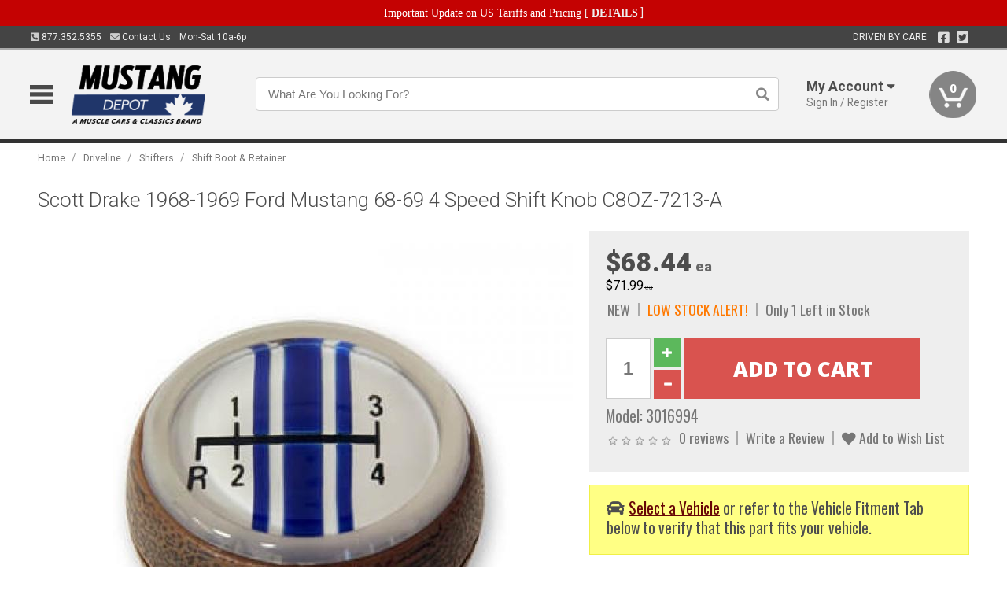

--- FILE ---
content_type: text/html; charset=utf-8
request_url: https://www.mustangdepot.ca/driveline/shifters/shift-boot-retainer/floor-shift-knob-4-speed
body_size: 18898
content:
<!DOCTYPE html>
<html dir="ltr" lang="en">
<head>
<meta charset="UTF-8" />
<meta name="viewport" content="width=device-width, initial-scale=1.0, maximum-scale=1.0, user-scalable=no" />
<title>Scott Drake 1968-1969 Ford Mustang 68-69 4 Speed Shift Knob C8OZ-7213-A | Mustang Depot</title>
<base href="https://www.mustangdepot.ca/" />

<meta property="og:title" content="Scott Drake 1968-1969 Ford Mustang 68-69 4 Speed Shift Knob C8OZ-7213-A | Mustang Depot" />
<meta property="og:description" content="Model 3016994 - Scott Drake 1968-1969 Ford Mustang 68-69 4 Speed Shift Knob C8OZ-7213-A - Truly a fine reproduction made from the same material as the originals. Woodgrain bottom & acrylic top w/blue stripes on white field." />
<meta property="og:type" content="website" />
<meta property="og:url" content="https://www.mustangdepot.ca/driveline/shifters/shift-boot-retainer/floor-shift-knob-4-speed" />
<meta property="og:image" content="https://www.mustangdepot.ca/image/cache/4f97f901c90f8bb7f30f207e97f148af/c56d0abb6c3d2457644620c99360faee.jpg" />
<meta property="og:image:width" content="630" />
<meta property="og:image:height" content="630" />
<meta property="og:image:type" content="image/jpeg" />
			
<meta name="description" content="Model 3016994 - Scott Drake 1968-1969 Ford Mustang 68-69 4 Speed Shift Knob C8OZ-7213-A - Truly a fine reproduction made from the same material as the originals. Woodgrain bottom & acrylic top w/blue stripes on white field." />
<meta name="keywords" content="Scott Drake 1968-1969 Ford Mustang 68-69 4 Speed Shift Knob C8OZ-7213-A" />
<link href="https://www.mustangdepot.ca/image/data/favicon.png" rel="icon" />
<link href="https://www.mustangdepot.ca/driveline/shifters/shift-boot-retainer/floor-shift-knob-4-speed" rel="canonical" />
<link href="https://fonts.googleapis.com/css2?family=Open+Sans:wght@300;400;600;700;800&family=Oswald:wght@400;500&family=Roboto:wght@300;400;700;900&display=swap" rel="stylesheet">
<script type="text/javascript"> if (!window.console) console = {log: function() {}}; </script>


<script type="text/javascript" src="catalog/view/javascript/jquery/jquery.1.12.4.min.js?v=1731114227"></script>
<script type="text/javascript" src="catalog/view/javascript/jquery/jquery-migrate-1.4.1.min.js?v=1731114227"></script>
<script type="text/javascript" src="catalog/view/javascript/jquery/jquery-ui/jquery-ui.1.11.4.min.js?v=1731114227"></script>
<script type="text/javascript" src="catalog/view/javascript/jquery/tabs.js?v=1731114227"></script>
<script type="text/javascript" src="catalog/view/javascript/fancybox-3.2.5/dist/jquery.fancybox.min.js?v=1731114227"></script>
<script type="text/javascript" src="catalog/view/theme/c7/js/countdown/jquery.plugin.js?v=1731114227"></script>
<script type="text/javascript" src="catalog/view/theme/c7/js/countdown/jquery.countdown.js?v=1731114227"></script>
<script type="text/javascript" src="catalog/view/theme/c7/js/flex/jquery.flexslider.js?v=1731114227"></script>
<script type="text/javascript" src="catalog/view/javascript/rateyo/jquery.rateyo.min.js?v=1731114227"></script>
<script type="text/javascript" src="catalog/view/javascript/common.js?v=1737762333"></script>
<script type="text/javascript" src="catalog/view/javascript/jquery/jquery.cookie.js?v=1731114227"></script>
<script type="text/javascript" src="catalog/view/theme/c7/js/custom.js?v=1731114227"></script>
<script type="text/javascript" src="catalog/view/theme/c7/js/jquery.sticky.js?v=1731114227"></script>
<script type="text/javascript" src="catalog/view/supermenu/supermenu-responsive.js?v=1731114227"></script>
<script type="text/javascript" src="catalog/view/supermenu/jquery.hoverIntent.minified.js?v=1731114227"></script>
<script type="text/javascript" src="catalog/view/javascript/Slidebars-2.0.2/dist/slidebars.js?v=1731114227"></script>
<script type="text/javascript" src="catalog/view/theme/c7/js/slidebars_init.js?v=1728367545"></script>
<script type="text/javascript" src="catalog/view/javascript/jquery/tabs-scroll.js?v=1731114227"></script>
<script type="text/javascript" src="catalog/view/javascript/modal/jquery.modal.min.js?v=1731114227"></script>
<script type="text/javascript" src="catalog/view/javascript/select2/js/select2.min.js?v=1731114227"></script>

<!--[if lte IE 8]>
        <link rel="stylesheet" type="text/css" href="catalog/view/theme/c7/stylesheet/ie.css" />
<![endif]-->


<link rel="stylesheet" type="text/css" href="catalog/view/javascript/jquery/jquery-ui/jquery-ui.1.11.4.smoothness.css?v=1731114227" media="screen" />
<link rel="stylesheet" type="text/css" href="catalog/view/theme/c7/js/flex/flexslider.css?v=1731114227" media="screen" />
<link rel="stylesheet" type="text/css" href="catalog/view/stylesheet/universal.css?v=1763170257" media="screen" />
<link rel="stylesheet" type="text/css" href="resources/external/classic-081711.css?v=1731114227" media="screen" />
<link rel="stylesheet" type="text/css" href="catalog/view/theme/c7/stylesheet/stylesheet.css?v=1763565159" media="screen" />
<link rel="stylesheet" type="text/css" href="catalog/view/theme/c7/stylesheet/responsive.css?v=1731114227" media="screen" />
<link rel="stylesheet" type="text/css" href="catalog/view/theme/c7/stylesheet/font-awesome.min.css?v=1731114227" media="screen" />
<link rel="stylesheet" type="text/css" href="catalog/view/theme/c7/stylesheet/zuma.css?v=1763170257" media="screen" />
<link rel="stylesheet" type="text/css" href="catalog/view/theme/c7_restoration/stylesheet/child.css?v=1728367545" media="screen" />
<link rel="stylesheet" type="text/css" href="catalog/view/javascript/rateyo/jquery.rateyo.min.css?v=1731114227" media="screen" />
<link rel="stylesheet" type="text/css" href="catalog/view/javascript/fancybox-3.2.5/dist/jquery.fancybox.min.css?v=1731114227" media="screen" />
<link rel="stylesheet" type="text/css" href="catalog/view/supermenu/supermenu.css?v=1731114227" media="screen" />
<link rel="stylesheet" type="text/css" href="catalog/view/javascript/Slidebars-2.0.2/dist/slidebars.css?v=1731114227" media="screen" />
<link rel="stylesheet" type="text/css" href="catalog/view/javascript/modal/jquery.modal.css?v=1731114227" media="screen" />
<link rel="stylesheet" type="text/css" href="catalog/view/javascript/select2/css/select2.css?v=1731114227" media="screen" />

<style type="text/css">

.mega_menu > ul > li:hover a {color:#991F19; }
.mega_menu,.mega_menu ul .search_bar ul input,#menu{background:#991F19; }
		.mega_menu ul .search_bar       :hover .fa.icon-search{color:#991F19; }
.box-product > div .cart input, .product-grid > div .cart input, .product-grid > div .cart a.button,.product-list .cart .button,.product-info .cart .button {background:#252525; border-color:#252525; border-color:#252525; border-color:#252525; }
.product-grid > div:hover .compare, .box-product > div:hover .compare,.product-info .cart > div > a.prdcompare,.product-list .compare { display:none;} .box-product .wishlist a, .product-grid .wishlist a{ border:none;} .box-product .wishlist, .product-grid .wishlist{ width:100%;}
.box-product .price .saveribbon, .product-grid .price .saveribbon,.product-list .saveribbon {display:none;}
.discount_timer,.count_holder_small,#ProductPage1{ display:none; visibility:hidden;}
		html,body{background-color:#FFFFFF;}
    	#toppanel #search{ display:block;}
	#toppanel .headeblock{ display:none;}
	@media screen and (max-width: 768px) {
		.mega_menu .mobile_button, .mega_menu .fa.icon-align-justify{ top:0px;}
		.mega_menu > ul{ padding:0px;}
	}

</style>
<!--[if IE 7]>
<link rel="stylesheet" type="text/css" href="catalog/view/supermenu/supermenuie7.css" />
<![endif]-->
<!--[if lt IE 7]>
<link rel="stylesheet" type="text/css" href="catalog/view/supermenu/supermenuie6.css" />
<![endif]-->
<style type="text/css">
 #supermenu ul li a.tll, #supermenu-mobile ul li div .withchild a.theparent { font-size: 14px; }
 #supermenu ul li div a, #supermenu-mobile ul li div .withchild > ul li a { font-size: 12px !important; }
 #supermenu, #supermenu-mobile { 
    background-color:#03326c;
    background-image: -webkit-gradient(linear, 0% 0%, 0% 100%, from(#03326c), to(#03326c));
    background-image: -webkit-linear-gradient(top, #03326c, #03326c); 
    background-image: -moz-linear-gradient(top, #03326c, #03326c);
    background-image: -ms-linear-gradient(top, #03326c, #03326c);
    background-image: -o-linear-gradient(top, #03326c, #03326c);
 }
 #supermenu ul li div.bigdiv, #supermenu-mobile ul li div.bigdiv { background: #fff; }
 #supermenu ul li div.bigdiv.withflyout > .withchildfo > .flyouttoright { background: #edefef; }
</style>


<meta name="google-site-verification" content="LAD_XQHgqHgKST00eIXmg4dFNm0eoIBnqqUO1PniNxc" />


					<!-- Global site tag (gtag.js) - Google Analytics -->
					<script async src="https://www.googletagmanager.com/gtag/js?id=UA-50113768-10"></script>
					<script>
						window.dataLayer = window.dataLayer || [];
						function gtag(){dataLayer.push(arguments);}
						gtag("js", new Date());
						
					gtag("config", "UA-50113768-10");
					gtag("config", "AW-653749744");
					gtag("event", "view_item", {"items":[{"id":"3016994","name":"Scott Drake 1968-1969 Ford Mustang 68-69 4 Speed Shift Knob C8OZ-7213-A","price":71.99,"google_business_vertical":"retail"}]});
					gtag("config", "AW-653749744/_zy3CNy4_c0BEPDb3bcC", {"phone_conversion_number":"877.352.5355"})
					</script>
							
<script src="https://www.google.com/recaptcha/api.js?onload=captchaLoaded&render=explicit" async defer></script></head>
<body class="boxed pre-init ymm-hb">
<div id="slidebar-left" off-canvas="sidebar-nav left overlay" style="display:none">
  <div class="slidebar-scroll-container">
    <ul class="parents mobile_menu">
      <li class="section">
        <a class="telephone" href="tel:8773525355">We are here to help!<br><span>877.352.5355</span></a>
        <div class="sidebar-close js-close-any">&times;</div>
      </li>
                <li class="section home">
            <a href="/">Home</a>
                      </li>
                <li class="parent">
            <a href="https://www.mustangdepot.ca/branded-merchandise">Branded Merchandise</a>
                        <span class="toggle"></span>
            <ul class="children">
              <li><a href="https://www.mustangdepot.ca/branded-merchandise/bags-backpacks">Bags &amp; Backpacks</a></li><li><a href="https://www.mustangdepot.ca/branded-merchandise/glassware">Glassware</a></li><li><a href="https://www.mustangdepot.ca/branded-merchandise/key-chains-pens">Key Chains &amp; Pens</a></li>            </ul>
                      </li>
                <li class="parent">
            <a href="https://www.mustangdepot.ca/holiday-gifts">Holiday Gifts</a>
                        <span class="toggle"></span>
            <ul class="children">
              <li><a href="https://www.mustangdepot.ca/holiday-gifts/apparel-3056">Apparel</a></li><li><a href="https://www.mustangdepot.ca/holiday-gifts/books-manuals-dvd-3086">Books, Manuals &amp; DVD</a></li><li><a href="https://www.mustangdepot.ca/holiday-gifts/decor-office-3057">Decor &amp; Office</a></li><li><a href="https://www.mustangdepot.ca/holiday-gifts/garage-storage-3095">Garage &amp; Storage</a></li><li><a href="https://www.mustangdepot.ca/holiday-gifts/glassware-kitchen-3063">Glassware &amp; Kitchen</a></li><li><a href="https://www.mustangdepot.ca/holiday-gifts/models-collectibles-3072">Models &amp; Collectibles</a></li><li><a href="https://www.mustangdepot.ca/holiday-gifts/personal-leisure-3073">Personal &amp; Leisure</a></li><li><a href="https://www.mustangdepot.ca/holiday-gifts/travel-outdoors-3080">Travel &amp; Outdoors</a></li>            </ul>
                      </li>
                <li class="parent">
            <a href="https://www.mustangdepot.ca/brakes">Brakes</a>
                        <span class="toggle"></span>
            <ul class="children">
              <li><a href="https://www.mustangdepot.ca/brakes/booster">Booster</a></li><li><a href="https://www.mustangdepot.ca/brakes/brake-tools">Brake Tools</a></li><li><a href="https://www.mustangdepot.ca/brakes/disc-brake-conversion-kits">Disc Brake Conversion Kits</a></li><li><a href="https://www.mustangdepot.ca/brakes/disc-brakes">Disc Brakes</a></li><li><a href="https://www.mustangdepot.ca/brakes/drum-brakes">Drum Brakes</a></li><li><a href="https://www.mustangdepot.ca/brakes/hoses-lines">Hoses & Lines</a></li><li><a href="https://www.mustangdepot.ca/brakes/master-cylinder-65">Master Cylinder</a></li><li><a href="https://www.mustangdepot.ca/brakes/parking-brakes">Parking Brakes</a></li>            </ul>
                      </li>
                <li class="parent">
            <a href="https://www.mustangdepot.ca/cooling">Cooling</a>
                        <span class="toggle"></span>
            <ul class="children">
              <li><a href="https://www.mustangdepot.ca/cooling/air-conditioning-1302">Air Conditioning</a></li><li><a href="https://www.mustangdepot.ca/cooling/blower-motor">Blower Motor</a></li><li><a href="https://www.mustangdepot.ca/cooling/cooling-kits">Cooling Kits</a></li><li><a href="https://www.mustangdepot.ca/cooling/cooling-system-decal">Cooling System Decal</a></li><li><a href="https://www.mustangdepot.ca/cooling/core-support">Core Support</a></li><li><a href="https://www.mustangdepot.ca/cooling/expansion-tank">Expansion Tank</a></li><li><a href="https://www.mustangdepot.ca/cooling/fans-shrouds">Fans & Shrouds</a></li><li><a href="https://www.mustangdepot.ca/cooling/heater-box">Heater Box</a></li><li><a href="https://www.mustangdepot.ca/cooling/hoses">Hoses</a></li><li><a href="https://www.mustangdepot.ca/cooling/radiator">Radiator</a></li><li><a href="https://www.mustangdepot.ca/cooling/temperature-sender">Temperature Sender</a></li><li><a href="https://www.mustangdepot.ca/cooling/thermostat">Thermostat</a></li><li><a href="https://www.mustangdepot.ca/cooling/water-control-valve">Water Control Valve</a></li><li><a href="https://www.mustangdepot.ca/cooling/water-pump">Water Pump</a></li>            </ul>
                      </li>
                <li class="parent">
            <a href="https://www.mustangdepot.ca/driveline">Driveline</a>
                        <span class="toggle"></span>
            <ul class="children">
              <li><a href="https://www.mustangdepot.ca/driveline/automatic-transmission">Automatic Transmission</a></li><li><a href="https://www.mustangdepot.ca/driveline/differential">Differential</a></li><li><a href="https://www.mustangdepot.ca/driveline/drive-axle-shafts">Drive &amp; Axle Shafts</a></li><li><a href="https://www.mustangdepot.ca/driveline/manual-transmission">Manual Transmission</a></li><li><a href="https://www.mustangdepot.ca/driveline/shifters">Shifters</a></li>            </ul>
                      </li>
                <li class="parent">
            <a href="https://www.mustangdepot.ca/electrical">Electrical</a>
                        <span class="toggle"></span>
            <ul class="children">
              <li><a href="https://www.mustangdepot.ca/electrical/electrical-conversion-parts">Electrical Conversion Parts</a></li><li><a href="https://www.mustangdepot.ca/electrical/engine-compartment">Engine Compartment</a></li><li><a href="https://www.mustangdepot.ca/electrical/fuses-flashers-circuit-breakers">Fuses, Flashers &amp; Circuit Breakers</a></li><li><a href="https://www.mustangdepot.ca/electrical/horns">Horns</a></li><li><a href="https://www.mustangdepot.ca/electrical/light-bulbs">Light Bulbs</a></li><li><a href="https://www.mustangdepot.ca/electrical/motors">Motors</a></li><li><a href="https://www.mustangdepot.ca/electrical/relays-resistors">Relays &amp; Resistors</a></li><li><a href="https://www.mustangdepot.ca/electrical/sensors">Sensors</a></li><li><a href="https://www.mustangdepot.ca/electrical/solenoids">Solenoids</a></li><li><a href="https://www.mustangdepot.ca/electrical/switches">Switches</a></li><li><a href="https://www.mustangdepot.ca/electrical/wiring-harness">Wiring Harness</a></li>            </ul>
                      </li>
                <li class="parent">
            <a href="https://www.mustangdepot.ca/engine">Engine</a>
                        <span class="toggle"></span>
            <ul class="children">
              <li><a href="https://www.mustangdepot.ca/engine/air-intake">Air Intake</a></li><li><a href="https://www.mustangdepot.ca/engine/cables">Cables</a></li><li><a href="https://www.mustangdepot.ca/engine/camshaft-valve-train">Camshaft &amp; Valve Train</a></li><li><a href="https://www.mustangdepot.ca/engine/complete-engine">Complete Engine</a></li><li><a href="https://www.mustangdepot.ca/engine/emissions">Emissions</a></li><li><a href="https://www.mustangdepot.ca/engine/engine-belts">Engine Belts</a></li><li><a href="https://www.mustangdepot.ca/engine/engine-block-related">Engine Block &amp; Related</a></li><li><a href="https://www.mustangdepot.ca/engine/engine-decals">Engine Decals</a></li><li><a href="https://www.mustangdepot.ca/engine/engine-dress-up">Engine Dress-Up</a></li><li><a href="https://www.mustangdepot.ca/engine/engine-gasket-sets">Engine Gasket Sets</a></li><li><a href="https://www.mustangdepot.ca/engine/engine-hardware">Engine Hardware</a></li><li><a href="https://www.mustangdepot.ca/engine/engine-mounts">Engine Mounts</a></li><li><a href="https://www.mustangdepot.ca/engine/fuel-system">Fuel System</a></li><li><a href="https://www.mustangdepot.ca/engine/oil-related">Oil Related</a></li><li><a href="https://www.mustangdepot.ca/engine/pulleys">Pulleys</a></li><li><a href="https://www.mustangdepot.ca/engine/valve-covers">Valve Covers</a></li>            </ul>
                      </li>
                <li class="parent">
            <a href="https://www.mustangdepot.ca/exhaust">Exhaust</a>
                        <span class="toggle"></span>
            <ul class="children">
              <li><a href="https://www.mustangdepot.ca/exhaust/catalytic-converter">Catalytic Converter</a></li><li><a href="https://www.mustangdepot.ca/exhaust/exhaust-hardware">Exhaust Hardware</a></li><li><a href="https://www.mustangdepot.ca/exhaust/exhaust-manifold">Exhaust Manifold</a></li><li><a href="https://www.mustangdepot.ca/exhaust/exhaust-pipes">Exhaust Pipes</a></li><li><a href="https://www.mustangdepot.ca/exhaust/exhaust-systems">Exhaust Systems</a></li><li><a href="https://www.mustangdepot.ca/exhaust/exhaust-tips-bezels">Exhaust Tips &amp; Bezels</a></li><li><a href="https://www.mustangdepot.ca/exhaust/exhaust-wrap-paint">Exhaust Wrap &amp; Paint</a></li><li><a href="https://www.mustangdepot.ca/exhaust/headers">Headers</a></li><li><a href="https://www.mustangdepot.ca/exhaust/mufflers">Mufflers</a></li><li><a href="https://www.mustangdepot.ca/exhaust/side-exhaust">Side Exhaust</a></li>            </ul>
                      </li>
                <li class="parent">
            <a href="https://www.mustangdepot.ca/exterior">Exterior</a>
                        <span class="toggle"></span>
            <ul class="children">
              <li><a href="https://www.mustangdepot.ca/exterior/antennas">Antennas</a></li><li><a href="https://www.mustangdepot.ca/exterior/body-fasteners-shims">Body Fasteners &amp; Shims</a></li><li><a href="https://www.mustangdepot.ca/exterior/convertible">Convertible</a></li><li><a href="https://www.mustangdepot.ca/exterior/door-395">Door</a></li><li><a href="https://www.mustangdepot.ca/exterior/emblems-decals">Emblems &amp; Decals</a></li><li><a href="https://www.mustangdepot.ca/exterior/exterior-protection">Exterior Protection</a></li><li><a href="https://www.mustangdepot.ca/exterior/fender-quarter-louvers">Fender &amp; Quarter Louvers</a></li><li><a href="https://www.mustangdepot.ca/exterior/front-rear-bumpers">Front &amp; Rear Bumpers</a></li><li><a href="https://www.mustangdepot.ca/exterior/gas-door">Gas Door</a></li><li><a href="https://www.mustangdepot.ca/exterior/glass-window">Glass &amp; Window</a></li><li><a href="https://www.mustangdepot.ca/exterior/grilles">Grilles</a></li><li><a href="https://www.mustangdepot.ca/exterior/ground-effects-body-kits">Ground Effects &amp; Body Kits</a></li><li><a href="https://www.mustangdepot.ca/exterior/hood-cowl">Hood & Cowl</a></li><li><a href="https://www.mustangdepot.ca/exterior/license-plates-frames">License Plates &amp; Frames</a></li><li><a href="https://www.mustangdepot.ca/exterior/lights">Lights</a></li><li><a href="https://www.mustangdepot.ca/exterior/mirrors">Mirrors</a></li><li><a href="https://www.mustangdepot.ca/exterior/moldings">Moldings</a></li><li><a href="https://www.mustangdepot.ca/exterior/replacement-body-panels">Replacement Body Panels</a></li><li><a href="https://www.mustangdepot.ca/exterior/roof-panels-t-tops">Roof Panels &amp; T-Tops</a></li><li><a href="https://www.mustangdepot.ca/exterior/spoilers-wings">Spoilers &amp; Wings</a></li><li><a href="https://www.mustangdepot.ca/exterior/tonneau-cover-1112">Tonneau Cover</a></li><li><a href="https://www.mustangdepot.ca/exterior/trailer-hitches">Trailer Hitches</a></li><li><a href="https://www.mustangdepot.ca/exterior/truck-bed-tailgate">Truck Bed &amp; Tailgate</a></li><li><a href="https://www.mustangdepot.ca/exterior/trunk-cargo-467">Trunk &amp; Cargo</a></li><li><a href="https://www.mustangdepot.ca/exterior/window-louvers">Window Louvers</a></li><li><a href="https://www.mustangdepot.ca/exterior/windshield-wiper-washer">Windshield Wiper &amp; Washer</a></li>            </ul>
                      </li>
                <li class="parent">
            <a href="https://www.mustangdepot.ca/interior">Interior</a>
                        <span class="toggle"></span>
            <ul class="children">
              <li><a href="https://www.mustangdepot.ca/interior/accessories">Accessories</a></li><li><a href="https://www.mustangdepot.ca/interior/audio">Audio</a></li><li><a href="https://www.mustangdepot.ca/interior/carpet-insulation">Carpet &amp; Insulation</a></li><li><a href="https://www.mustangdepot.ca/interior/console">Console</a></li><li><a href="https://www.mustangdepot.ca/interior/dash">Dash</a></li><li><a href="https://www.mustangdepot.ca/interior/door-window">Door &amp; Window</a></li><li><a href="https://www.mustangdepot.ca/interior/gauges-608">Gauges</a></li><li><a href="https://www.mustangdepot.ca/interior/glove-box">Glove Box</a></li><li><a href="https://www.mustangdepot.ca/interior/headliners-sail-panels">Headliners &amp; Sail Panels</a></li><li><a href="https://www.mustangdepot.ca/interior/kick-panels-related">Kick Panels &amp; Related</a></li><li><a href="https://www.mustangdepot.ca/interior/lights-622">Lights</a></li><li><a href="https://www.mustangdepot.ca/interior/mirrors-633">Mirrors</a></li><li><a href="https://www.mustangdepot.ca/interior/package-tray">Package Tray</a></li><li><a href="https://www.mustangdepot.ca/interior/pedals-pads">Pedals & Pads</a></li><li><a href="https://www.mustangdepot.ca/interior/rear-compartment">Rear Compartment</a></li><li><a href="https://www.mustangdepot.ca/interior/roof-panel">Roof Panel</a></li><li><a href="https://www.mustangdepot.ca/interior/screws-fasteners">Screws &amp; Fasteners</a></li><li><a href="https://www.mustangdepot.ca/interior/seat-belts">Seat Belts</a></li><li><a href="https://www.mustangdepot.ca/interior/seats">Seats</a></li><li><a href="https://www.mustangdepot.ca/interior/sunvisors">Sunvisors</a></li><li><a href="https://www.mustangdepot.ca/interior/trim-panels">Trim Panels</a></li><li><a href="https://www.mustangdepot.ca/interior/wheel-column">Wheel &amp; Column</a></li>            </ul>
                      </li>
                <li class="parent">
            <a href="https://www.mustangdepot.ca/steering">Steering</a>
                        <span class="toggle"></span>
            <ul class="children">
              <li><a href="https://www.mustangdepot.ca/steering/control-valve-related">Control Valve &amp; Related</a></li><li><a href="https://www.mustangdepot.ca/steering/idler-arms">Idler Arms</a></li><li><a href="https://www.mustangdepot.ca/steering/pitman-arm">Pitman Arm</a></li><li><a href="https://www.mustangdepot.ca/steering/rack-pinion">Rack &amp; Pinion</a></li><li><a href="https://www.mustangdepot.ca/steering/relay-rod-drag-link">Relay Rod &amp; Drag Link</a></li><li><a href="https://www.mustangdepot.ca/steering/steering-belts">Steering Belts</a></li><li><a href="https://www.mustangdepot.ca/steering/steering-boxes-related">Steering Boxes &amp; Related</a></li><li><a href="https://www.mustangdepot.ca/steering/steering-cylinder-related">Steering Cylinder &amp; Related</a></li><li><a href="https://www.mustangdepot.ca/steering/steering-hoses-related">Steering Hoses &amp; Related</a></li><li><a href="https://www.mustangdepot.ca/steering/steering-kits">Steering Kits</a></li><li><a href="https://www.mustangdepot.ca/steering/steering-pumps-related">Steering Pumps &amp; Related</a></li><li><a href="https://www.mustangdepot.ca/steering/tie-rod-ends-related">Tie Rod Ends &amp; Related</a></li>            </ul>
                      </li>
                <li class="parent">
            <a href="https://www.mustangdepot.ca/suspension">Suspension</a>
                        <span class="toggle"></span>
            <ul class="children">
              <li><a href="https://www.mustangdepot.ca/suspension/rear-suspension-related">Rear Suspension &amp; Related</a></li><li><a href="https://www.mustangdepot.ca/suspension/air-ride-kits">Air Ride Kits</a></li><li><a href="https://www.mustangdepot.ca/suspension/body-mounts-related">Body Mounts &amp; Related</a></li><li><a href="https://www.mustangdepot.ca/suspension/control-arms">Control Arms</a></li><li><a href="https://www.mustangdepot.ca/suspension/frame">Frame</a></li><li><a href="https://www.mustangdepot.ca/suspension/front-suspension-related">Front Suspension &amp; Related</a></li><li><a href="https://www.mustangdepot.ca/suspension/performance-suspension-kits">Performance Suspension Kits</a></li><li><a href="https://www.mustangdepot.ca/suspension/shock-absorbers">Shock Absorbers</a></li><li><a href="https://www.mustangdepot.ca/suspension/springs">Springs</a></li><li><a href="https://www.mustangdepot.ca/suspension/strut-rods">Strut Rods</a></li><li><a href="https://www.mustangdepot.ca/suspension/sway-bars">Sway Bars</a></li><li><a href="https://www.mustangdepot.ca/suspension/trailing-arms">Trailing Arms</a></li>            </ul>
                      </li>
                <li class="parent">
            <a href="https://www.mustangdepot.ca/weatherstrip">Weatherstrip</a>
                        <span class="toggle"></span>
            <ul class="children">
              <li><a href="https://www.mustangdepot.ca/weatherstrip/body-seals">Body Seals</a></li><li><a href="https://www.mustangdepot.ca/weatherstrip/body-weatherstrip">Body Weatherstrip</a></li><li><a href="https://www.mustangdepot.ca/weatherstrip/body-weatherstrip-kits">Body Weatherstrip Kits</a></li><li><a href="https://www.mustangdepot.ca/weatherstrip/convertible-top-weatherstrip-932">Convertible Top Weatherstrip</a></li><li><a href="https://www.mustangdepot.ca/weatherstrip/hardtop-weatherstrip">Hardtop Weatherstrip</a></li><li><a href="https://www.mustangdepot.ca/weatherstrip/universal-3108">Universal</a></li><li><a href="https://www.mustangdepot.ca/weatherstrip/weatherstrip-installation">Weatherstrip Installation</a></li><li><a href="https://www.mustangdepot.ca/weatherstrip/windowfelt-kits">Windowfelt Kits</a></li>            </ul>
                      </li>
                <li class="parent">
            <a href="https://www.mustangdepot.ca/wheels">Wheels</a>
                        <span class="toggle"></span>
            <ul class="children">
              <li><a href="https://www.mustangdepot.ca/wheels/spare-tire">Spare Tire</a></li><li><a href="https://www.mustangdepot.ca/wheels/stock-custom-wheels">Stock &amp; Custom Wheels</a></li><li><a href="https://www.mustangdepot.ca/wheels/tires">Tires</a></li><li><a href="https://www.mustangdepot.ca/wheels/wheel-tire-sets">Wheel &amp; Tire Sets</a></li><li><a href="https://www.mustangdepot.ca/wheels/wheel-accessories">Wheel Accessories</a></li><li><a href="https://www.mustangdepot.ca/wheels/wheel-bearings-related">Wheel Bearings &amp; Related</a></li>            </ul>
                      </li>
                <li class="parent">
            <a href="https://www.mustangdepot.ca/apparel">Apparel</a>
                        <span class="toggle"></span>
            <ul class="children">
              <li><a href="https://www.mustangdepot.ca/apparel/ladies">Ladies</a></li><li><a href="https://www.mustangdepot.ca/apparel/mens">Mens</a></li>            </ul>
                      </li>
                <li class="parent">
            <a href="https://www.mustangdepot.ca/lifestyle">Lifestyle</a>
                        <span class="toggle"></span>
            <ul class="children">
              <li><a href="https://www.mustangdepot.ca/lifestyle/books-manuals-dvd">Books, Manuals, &amp; DVD</a></li><li><a href="https://www.mustangdepot.ca/lifestyle/car-care-protection-tools">Car Care, Protection &amp; Tools</a></li><li><a href="https://www.mustangdepot.ca/lifestyle/decor-office">Decor &amp; Office</a></li><li><a href="https://www.mustangdepot.ca/lifestyle/glassware-kitchen">Glassware &amp; Kitchen</a></li><li><a href="https://www.mustangdepot.ca/lifestyle/models-collectibles">Models &amp; Collectibles</a></li><li><a href="https://www.mustangdepot.ca/lifestyle/personal-leisure">Personal &amp; Leisure</a></li><li><a href="https://www.mustangdepot.ca/lifestyle/travel-outdoors">Travel &amp; Outdoors</a></li><li><a href="https://www.mustangdepot.ca/lifestyle/vehicle-accessories-addons">Vehicle Accessories &amp; Addons</a></li>            </ul>
                      </li>
          </ul>
  </div>
</div><div class="modal-overlay"></div>
<div id="canvas-container" canvas="container">
<div id="topbar" class="low">
	<div id="header_top">
<style type="text/css">
	#ultimate_banners-17 p {
		margin: 0;
	}
	#ultimate_banners-17 {
		position: relative;
					background: #C40202;
													padding: 5px 0px 5px 25px;
					}
	</style>

<div id="ultimate_banners-17">
		<p style="text-align: center;"><span style="background-color: initial; color: rgb(255, 255, 255); font-family: Tahoma; font-size: 14px;">Important Update on US Tariffs and Pricing</span><span style="background-color: initial; color: rgb(255, 255, 255); font-family: Tahoma; font-size: 14px; font-weight: 700;">&nbsp;</span><span style="color: rgb(255, 255, 255);"><span style="box-sizing: border-box; font-family: Arial, Gadget, sans-serif; font-size: 12px; font-style: normal; font-variant-ligatures: normal; font-variant-caps: normal; letter-spacing: normal; orphans: 2; text-align: center; text-indent: 0px; text-transform: none; white-space: normal; widows: 2; word-spacing: 0px; -webkit-text-stroke-width: 0px; text-decoration-thickness: initial; text-decoration-style: initial; text-decoration-color: initial; float: none; display: inline !important;"><span style="box-sizing: border-box; font-family: Tahoma; font-size: 14px;">[&nbsp;</span></span><a href="important-update-US-Tariffs-Pricing" style="background-image: initial; background-position: 0px 0px; background-size: initial; background-repeat: initial; background-attachment: initial; background-origin: initial; background-clip: initial; box-sizing: border-box; text-decoration: none; cursor: pointer; font-size: 12px; font-style: normal; font-variant-ligatures: normal; font-variant-caps: normal; letter-spacing: normal; orphans: 2; text-align: center; text-indent: 0px; text-transform: none; white-space: normal; widows: 2; word-spacing: 0px; -webkit-text-stroke-width: 0px; font-family: Tahoma; font-weight: bold;"><span style="font-size: 14px;">DETAILS</span></a><span style="font-size: 14px;">&nbsp;]</span></span></p></div>

<script type="text/javascript">
	function closeBanner(id,self) {
		element = $(self);
		$.get('index.php?route=module/ultimate_banners/closeBanner&id=' + id, function(data) {
			if (data) {
				alert(data);
			} else {
				var topBarHeight = $("#topbar")[0].getBoundingClientRect().bottom - $("#topbar")[0].getBoundingClientRect().top;
				var parentHeight = element.parent()[0].getBoundingClientRect().bottom - element.parent()[0].getBoundingClientRect().top;
				topBarHeight -= parentHeight;
				$('#header').animate({'padding-top':topBarHeight},400);
   				$("#supermenu-wrapper").unstick().sticky({ topSpacing: topBarHeight });
				element.parent().slideUp(400);
			}
		});
	}
</script></div>
	<div class="wrapper table">
		<div class="left">
			<span class="cell"><a class="telephone" data-tel="877.352.5355" href="tel:8773525355"><i class="fas fa-phone-square-alt"></i> 877.352.5355</a></span>
			<span class="cell"><a class="contact" href="https://www.mustangdepot.ca/contact"><i class="fas fa-envelope"></i> Contact Us</a></span>
			<span class="cell hours">Mon-Sat 10a-6p </span>
		</div>
				<div class="right"><span class="cell chat-cell" style="display: none" id="chat-status"></span> <span class="cell tagline">DRIVEN BY CARE</span><span class="cell social"><a target="_blank" title="Facebook" href="https://www.facebook.com/mustangdepotca"><i class="fab fa-facebook-square"></i></a> <a target="_blank" title="Twitter" href="https://twitter.com/canadamusclecar"><i class="fab fa-twitter-square"></i></a></span>





		<span class="cell"></div>
	</div>
</div>
<div id="header">
	<div class="wrapper clearafter">
		<ul class="nav">
			<li class="left" id="hamburger"><img loading="lazy" width="30" height="24" src="/image/icons/mobile-30-24-blk.png" /></li>
			<li class="left nav-logo min" id="logo"><a href="/"><img loading="lazy" width="234" height="86" src="https://www.mustangdepot.ca/image/cache/c6e7eed9a08e012a605a3c49f2ef6fca/26d1f9c778ccc0bb516fc841fba94a37.png" title="Mustang Depot" alt="Mustang Depot" /></a></li>
			<li class="nav-search nav-search-desktop"><input type="text" name="search" value="" placeholder="What Are You Looking For?" autocomplete="off"><i class="fas fa-search"></i></li>
			<li class="nav-search nav-search-mobile"><input type="text" name="search" value="" placeholder="Search&hellip;" autocomplete="off"><i class="fas fa-search"></i></li>


			<li class="modal-wrapper min">
				<div class="overlay"></div>
									<span class="trigger account">
						<i class="mobile fas fa-user"></i><strong>My Account <i class="fas fa-caret-down"></i></strong><span class="light">Sign In / Register</span>
					</span>
					<div class="modal form">
						<div class="modal-close no-select">&times;</div>
						<form action="https://www.mustangdepot.ca/index.php?route=checkout/checkout_one" method="post" enctype="multipart/form-data">
							<div class="row left"><span class="heading">Sign In</span></div>
							<div class="row input-wrapper"><span class="label">Email</span><input name="email_login" type="text" autocomplete="off" /></div>
							<div class="row input-wrapper"><span class="label">Password</span><input name="password_login" type="password" autocomplete="off" /></div>
							<div class="row small"><a class="text-primary" href="https://www.mustangdepot.ca/index.php?route=account/forgotten">Forgot Password?</a></div>
							<div class="row"><a onclick="$(this).closest('form').submit()" class="button btn-primary">Sign In</a>
							<input name="redirect" value="https://www.mustangdepot.ca/driveline/shifters/shift-boot-retainer/floor-shift-knob-4-speed" type="hidden"></div>
								<div class="row"><a href="https://www.mustangdepot.ca/index.php?route=checkout/checkout_one">New user? Register here.</a></div>
						</form>
					</div>
							</li>

			<li class="nav-cart"><div id="cart">
  <div class="heading">
    <a href="/index.php?route=checkout/cart"><span id="cart-total"><span class="min">0</span></span></a></div>
  <div class="content">
    <div class="inner">
      <div class="empty">Your shopping cart is empty!</div>
      </div>
  </div>
</div></li>
		</ul>
	</div>
</div>

<div id="header_bottom"></div>
<div id="container">
<div id="container-inner">
<style id="dynamic-styles"></style>
<div class="white-wrapper">
  <div class="wrapper">
	
<style>
	table.attribute a { color: #AD0A0A; }
	table.attribute a:hover { color: #DD0D0D; }
</style>
		

<script type="application/ld+json">
{
  "@context": "http://schema.org",
  "@type": "BreadcrumbList",
  "itemListElement": [
  	  {
	    "@type": "ListItem",
	    "position": 1,
	    "item": {
	      "@id": "https://www.mustangdepot.ca/index.php?route=common/home",
	      "name": "Home"
	    }
	  },	  {
	    "@type": "ListItem",
	    "position": 2,
	    "item": {
	      "@id": "https://www.mustangdepot.ca/driveline",
	      "name": "Driveline"
	    }
	  },	  {
	    "@type": "ListItem",
	    "position": 3,
	    "item": {
	      "@id": "https://www.mustangdepot.ca/driveline/shifters",
	      "name": "Shifters"
	    }
	  },	  {
	    "@type": "ListItem",
	    "position": 4,
	    "item": {
	      "@id": "https://www.mustangdepot.ca/driveline/shifters/shift-boot-retainer",
	      "name": "Shift Boot & Retainer"
	    }
	  }  ]
}
</script>
<script type="application/ld+json">
	{"@context":"https:\/\/schema.org\/","@type":"Product","name":"Scott Drake 1968-1969 Ford Mustang 68-69 4 Speed Shift Knob C8OZ-7213-A","sku":"3016994","mpn":"842110141668","offers":{"@type":"Offer","url":"https:\/\/www.mustangdepot.ca\/driveline\/shifters\/shift-boot-retainer\/floor-shift-knob-4-speed","price":"68.44","priceValidUntil":"2027-01-13","priceCurrency":"CAD","itemCondition":"http:\/\/schema.org\/NewCondition","availability":"http:\/\/schema.org\/InStock"},"image":"https:\/\/www.mustangdepot.ca\/image\/cache\/4f97f901c90f8bb7f30f207e97f148af\/6df0dd481fb10a8c79625ef7c5de1070.jpg","description":"<div>Truly a fine reproduction made from the same material as the originals. Woodgrain bottom & acrylic top w\/blue stripes on white field.<\/div>\n<div class=\"description-subheading\">About Scott Drake<\/div><p><p>Scott Drake is the world's largest manufacturer and supplier of reproduction parts for classic Mustangs. Featuring thousands of quality products, Scott Drake is also one of the largest manufacturers of Ford-licensed parts. Scott Drake products are available through Mustang parts retailers, distributors, and restoration shops world-wide.<\/p>\r\n<\/p><p><img src=\"https:\/\/www.mustangdepot.ca\/image\/cache\/3a009a00779a6ca272bcc8574038a2e5\/1d87639324bfaa6be0bc9ad53263fe1f.png\" \/><\/p>","brand":{"@type":"Thing","name":"Scott Drake"}}</script>
			
    <div class="breadcrumb">
            <a href="https://www.mustangdepot.ca/index.php?route=common/home">Home</a>
             / <a href="https://www.mustangdepot.ca/driveline">Driveline</a>
             / <a href="https://www.mustangdepot.ca/driveline/shifters">Shifters</a>
             / <a href="https://www.mustangdepot.ca/driveline/shifters/shift-boot-retainer">Shift Boot & Retainer</a>
          </div>
        <div id="content">
      <div class="box">
        <div class="product-info">
          <h1 class="propage"><span>Scott Drake 1968-1969 Ford Mustang 68-69 4 Speed Shift Knob C8OZ-7213-A</span></h1>
                    <div class="upper-block-wrapper">
            <div class="left">
                          <div class="image"><a href="https://www.mustangdepot.ca/image/cache/4f97f901c90f8bb7f30f207e97f148af/6df0dd481fb10a8c79625ef7c5de1070.jpg" title="Scott Drake 1968-1969 Ford Mustang 68-69 4 Speed Shift Knob C8OZ-7213-A" data-fancybox="product_images"><img loading="lazy" width="680" height="680" src="https://www.mustangdepot.ca/image/cache/4f97f901c90f8bb7f30f207e97f148af/1568fdf1feb3883882af1a21a25fa105.jpg" title="Scott Drake 1968-1969 Ford Mustang 68-69 4 Speed Shift Knob C8OZ-7213-A" alt="Scott Drake 1968-1969 Ford Mustang 68-69 4 Speed Shift Knob C8OZ-7213-A" id="image" /></a></div>
                                          <div class="image-additional">
                              </div>
                          </div>
                        <div class="right right-top">
                                            <div class="price">
                            		      <div class="special-price"><span class="price-fixed"><span id="opu_special">$68.44</span></span><span class="price-old"><span id="opu_price">$71.99<span class="uom"> ea</span></span></span></div>
                  <div class="paybright-widget-container"></div>                                                                      </div>
              
              
              <div class="stock">
                <div class="container"><span class="stock-info " >NEW</span><span class="stock-info text-warning" >LOW STOCK ALERT!</span><span class="stock-info " >Only 1 Left in Stock</span></div>
              </div>

              <div class="cart">
                <div>
                  <input type="hidden" name="product_id" size="2" value="3016994" />
                  <input type="text" name="quantity" value="1" />
                                    <div class="controls">
                    <div class="glyphicon-plus glyphicon btn-success btn" aria-hidden="true"></div>
                    <div class="glyphicon-minus glyphicon btn btn-danger" aria-hidden="true"></div>
                  </div>
                                    <input type="button" value="Add to Cart" id="button-cart" class="btn btn-danger" />
                </div>
              </div>
 
              <div class="description">
                <span>Model: <div id="supplier_part_numbers" style="display:none">42156 SDK-C8OZ-7213-A C8OZ-7213-A 64-42156 C8OZ-7213-A 44-42156-1 90-42156-1 41-42156-1 60-42156-1 42-42156-1</div>3016994</span><br />
              </div>
                            <div class="review">
                <div><span><img loading="lazy" width="83" height="15" src="catalog/view/theme/amazecart/image/stars-0.png" alt="0 reviews" />&nbsp;&nbsp;<a onclick="$('a[href=\'#tab-review\']').click();">0 reviews</a></span><span><a onclick="$('a[href=\'#tab-review\']').click();">Write a Review</a></span><span><a onclick="addToWishList('3016994');" class="prdwishlist"><i class="fas fa-heart"></i> Add to Wish List</a></span></div>
                                              </div>
            </div>
                                                <div class="right right-bottom fitment-wrapper alert none-selected"><div class="fitment"><i class="fas fa-car"></i><div class="select-vehicle"><a class="link">Select a Vehicle</a> or refer to the Vehicle Fitment Tab below to verify that this part fits your vehicle.</div></div></div>            <div class="right right-bottom action-icons">
              <div class="tooltip shipping shipping_desc" title="This item ships at the standard ground rate."><img loading="lazy" width="100" height="50" class="icon" src="/image/icons/delivery_truck-50.png" /><span class="shipping_name">STANDARD<br>DELIVERY</span></div>
              <div class="tooltip pickup" title="Our inventory is stored in multiple warehouses. If you plan on picking up your order, please call us to ensure we have your product available on the day you plan on picking up. Orders ready for pickup must be picked up within 14 days."><img loading="lazy" width="63" height="50" class="icon" src="/image/icons/store_icon-50.png" /><span>STORE PICKUP<br>[More Info]</span></div>              <div><img loading="lazy" width="50" height="50" class="icon" src="/image/icons/question_mark-50.png" /><span><a href="tel:8773525355">CALL US<br>877.352.5355</a></span></div>
              <div id="product-chat-status"></div>
            </div>
          </div>
        </div>
        <div id="tabs" class="htabs clearafter"><a href="#tab-description">Description</a>
                    <a href="#tab-vehicle">Vehicle Fitment</a>
          
		 		 	 
                    <a href="#tab-attribute">Specifications</a>
                              <a href="#tab-review">Reviews (0)</a>
                    <a href="#tab-pquestion">Product Q&A </a>
                                    <a href="#tab-related">Related Products</a>
                    </div>
        <div id="tab-description" class="tab-content"><div>Truly a fine reproduction made from the same material as the originals. Woodgrain bottom & acrylic top w/blue stripes on white field.</div>
<div class="description-subheading">About Scott Drake</div><p><p>Scott Drake is the world's largest manufacturer and supplier of reproduction parts for classic Mustangs. Featuring thousands of quality products, Scott Drake is also one of the largest manufacturers of Ford-licensed parts. Scott Drake products are available through Mustang parts retailers, distributors, and restoration shops world-wide.</p>
</p><p><img loading="lazy" width="276" height="183" src="https://www.mustangdepot.ca/image/cache/3a009a00779a6ca272bcc8574038a2e5/1d87639324bfaa6be0bc9ad53263fe1f.png" /></p></div>

 
    
 
  
				
        
                <div id="tab-vehicle" class="tab-content">
          <h2>Vehicle Fitment:</h2>
          <div class="info-box"><span class="far fa-lightbulb icon-lightbulb" style="font-size: 1.1em; padding-right: 2px"> </span> The Vehicle Fitment Guide is to be used as a general reference. The data has been provided by our suppliers and manufacturers and may contain errors or incorrect data.  Always refer to a professional to verify correct fitment for your vehicle.</div>
          <table class="attribute">
            <thead>
            <tr>
              <td class="fitment-make">Make</td>
              <td class="fitment-model">Model</td>
                              <td class="fitment-submodel">Submodel</td>
                            <td class="fitment-years">Years</td>
                              <td class="fitment-engines">Engine</td>
                                        </tr>
            </thead>
            <tbody>
                        <tr>
              <td class="fitment-make">Ford</td>
              <td class="fitment-model">Mustang</td>
                              <td class="fitment-submodel">Base</td>
                            <td class="fitment-years">1968</td>
                              <td class="fitment-engines">3.3L / 200 / L6<br>5.0L / 302 / V8<br>4.7L / 289 / V8<br>7.0L / 427 / V8<br>7.0L / 428 / V8<br>6.4L / 390 / V8</td>
                                        </tr> 
                        <tr>
              <td class="fitment-make">Ford</td>
              <td class="fitment-model">Mustang</td>
                              <td class="fitment-submodel">Base</td>
                            <td class="fitment-years">1969</td>
                              <td class="fitment-engines">3.3L / 200 / L6<br>7.0L / 429 / V8<br>5.0L / 302 / V8<br>4.1L / 250 / L6<br>7.0L / 428 / V8<br>5.8L / 351 / V8<br>6.4L / 390 / V8</td>
                                        </tr> 
                        <tr>
              <td class="fitment-make">Ford</td>
              <td class="fitment-model">Mustang</td>
                              <td class="fitment-submodel">Boss 302</td>
                            <td class="fitment-years">1969</td>
                              <td class="fitment-engines">5.0L / 302 / V8</td>
                                        </tr> 
                        <tr>
              <td class="fitment-make">Ford</td>
              <td class="fitment-model">Mustang</td>
                              <td class="fitment-submodel">Boss 429</td>
                            <td class="fitment-years">1969</td>
                              <td class="fitment-engines">7.0L / 429 / V8</td>
                                        </tr> 
                        <tr>
              <td class="fitment-make">Ford</td>
              <td class="fitment-model">Mustang</td>
                              <td class="fitment-submodel">Shelby GT-350</td>
                            <td class="fitment-years">1968</td>
                              <td class="fitment-engines">5.0L / 302 / V8</td>
                                        </tr> 
                        <tr>
              <td class="fitment-make">Ford</td>
              <td class="fitment-model">Mustang</td>
                              <td class="fitment-submodel">Shelby GT-350</td>
                            <td class="fitment-years">1969</td>
                              <td class="fitment-engines">5.8L / 351 / V8</td>
                                        </tr> 
                        <tr>
              <td class="fitment-make">Ford</td>
              <td class="fitment-model">Mustang</td>
                              <td class="fitment-submodel">Shelby GT-500KR</td>
                            <td class="fitment-years">1968</td>
                              <td class="fitment-engines">7.0L / 428 / V8</td>
                                        </tr> 
                        <tr>
              <td class="fitment-make">Ford</td>
              <td class="fitment-model">Mustang</td>
                              <td class="fitment-submodel">Shelby GT-500</td>
                            <td class="fitment-years">1968</td>
                              <td class="fitment-engines">7.0L / 427 / V8<br>7.0L / 428 / V8</td>
                                        </tr> 
                        <tr>
              <td class="fitment-make">Ford</td>
              <td class="fitment-model">Mustang</td>
                              <td class="fitment-submodel">Shelby GT-500</td>
                            <td class="fitment-years">1969</td>
                              <td class="fitment-engines">7.0L / 428 / V8</td>
                                        </tr> 
                        </tbody>
          </table>
        </div>
        
                <div id="tab-attribute" class="tab-content">
          <h2>Specifications:</h2>
                      <table class="attribute">
                            <tbody>
                                <tr>
                  <td>Applique</td>
                  <td>Wood</td>
                </tr>
                                <tr>
                  <td>Boot Included</td>
                  <td>No</td>
                </tr>
                                <tr>
                  <td>Emission Code</td>
                  <td>6</td>
                </tr>
                                <tr>
                  <td>Illuminated</td>
                  <td>No</td>
                </tr>
                                <tr>
                  <td>Letter Color</td>
                  <td>Black</td>
                </tr>
                                <tr>
                  <td>Material</td>
                  <td>Plastic</td>
                </tr>
                                <tr>
                  <td>Part Type</td>
                  <td>Manual Transmission Shift Knob</td>
                </tr>
                                <tr>
                  <td>Product Type</td>
                  <td>Manual Transmission Shift Knob</td>
                </tr>
                                <tr>
                  <td>Proposition 65</td>
                  <td><a target="blank" href="https://www.p65warnings.ca.gov/">www.P65Warnings.ca.gov</a></td>
                </tr>
                                <tr>
                  <td>Shifter Knob Color</td>
                  <td>White</td>
                </tr>
                                <tr>
                  <td>Stripe Color</td>
                  <td>Blue</td>
                </tr>
                              </tbody>
            </table>
                  </div>
                
                          <div id="tab-review" class="tab-content">
            <h2>Reviews:</h2>
            <div id="review"></div>
            <a id="review-title" class="closed button btn-info">Write a Review</a>
            <div id="review-form" class="cell-wrapper">
              <div class="cell">
                <div>
                  <strong><span class="required">*</span> Your Name:</strong>
                  <input type="text" name="name" value=""  />
                </div>
                <div>
                  <strong><span class="required">*</span> Email <small>(This will not be displayed)</small></strong>
                  <input type="text" name="email" value=""  />
                </div>
                <div>
                  <strong><span class="required">*</span> Rating:</strong>
                  <input type="hidden" value="" name="rating" />
                  <div id="rating"></div><div class="counter"></div>
                </div>
              </div>
              <div class="cell">
                <div>
                  <strong>Comments:</strong>
                  <textarea name="text"></textarea>
                </div>
                                <div class="captcha">
                  <div id="review-recaptcha" class="g-recaptcha"></div>
                </div>
                                <div id="review-submit"><a id="button-review" class="btn-disabled button">Submit Review</a></div>
              </div>
            </div>
          </div>
        
        <div id="tab-pquestion" class="tab-content contact-form">
          <div class="pquestion"></div> 
          <div id="ask"></div>
          <h2 id="ask-title">Ask a question about</h2>
          <div class="product-name">Scott Drake 1968-1969 Ford Mustang 68-69 4 Speed Shift Knob C8OZ-7213-A:</div>
                      <div class="content faq-form">
              <div class="section-label">Reason for Inquiry:</div>
              <div class="input-wrapper">
                <select name="faq_category_id[]" data-method="load_faq_category" data-placeholder="Please select a category"><option value=""></option><option value="72">Products</option><option value="73">Shipping</option><option value="*" class="italic">Something Else</option></select>              </div>
              <div class="message-wrapper"></div>
            </div>
                    <div id="question_form" class="cell-wrapper content enquiry-form hidden">
            <div class="cell">
              <div>
                <strong><span class="required">*</span> Your Name:</strong>
                <input type="text" data-name="name" value=""  />
              </div>
              <div>
                <strong><span class="required">*</span> Email <small>(This will not be displayed)</small></strong>
                <input type="text" data-name="email" value=""  />
              </div>
            </div>
            <div class="cell">
              <div>
                <strong>Question:</strong>
                <textarea data-name="enquiry"></textarea>
              </div>
                            <div class="captcha">
                <div id="pquestion-recaptcha" class="g-recaptcha"></div>
              </div>
                            <div id="pquestion-submit"><a id="button-ask" class="btn-disabled button">Ask Question</a></div>
            </div>
          </div>
        </div>        
                              <div id="tab-related" class="tab-content">
              <h2>Related Products</h2>
              <div class="module box-content">
                <div class="module-grid">
                                    <div class="module-grid-cell">
                                        <div class="image"><a href="https://www.mustangdepot.ca/ford-mustang-shift-lever-trunnion-4-speed?rpid=3127795"><img loading="lazy" width="160" height="160" class="overlay" src="https://www.mustangdepot.ca/image/cache/d5532f2b4fddfb8ad5dc44f0f6ee0833/c6f3b9c68b36bd4baeaddad0ea759e62.png" /><img loading="lazy" width="450" height="375" src="https://www.mustangdepot.ca/image/cache/4f97f901c90f8bb7f30f207e97f148af/a6a1e01b8f6b6400c1258cc3b90a50b8.jpg"  data-over="" data-out="https://www.mustangdepot.ca/image/cache/4f97f901c90f8bb7f30f207e97f148af/a6a1e01b8f6b6400c1258cc3b90a50b8.jpg"  alt="Scott Drake 1965-1968 Ford Mustang Shifter Trunnions C2AZ-7B125-A" /></a></div>
                                          <div class="name"><a href="https://www.mustangdepot.ca/ford-mustang-shift-lever-trunnion-4-speed?rpid=3127795">Scott Drake 1965-1968 Ford Mustang Shifter Trunnions C2AZ-7B125-A</a></div>
                    <div class="extra">
                      <div><span>Model:</span> <span>3127795</span></div>
                      <div><span>Condition:</span> <span class="tooltip" title="">NEW</span></div>                    </div>
                                        <div class="price">
                                                                      <span class="price-old">$13.99 ea</span> <span class="price-new">$13.00</span>
                        <div class="saveribbon">
                          7.1%                        </div>
                                                                  </div>
                                        <div class="discount_timer">
                                          </div>
                                        <div class="cart"><input type="button" value="Add to Cart" onclick="addToCart('3127795');" class="button" /></div>
                  </div>
                                    <div class="module-grid-cell">
                                        <div class="image"><a href="https://www.mustangdepot.ca/ford-mustang-automatic-transmission-shift-selector-dial-curved-concours-correct-cars?rpid=3151026"><img loading="lazy" width="160" height="160" class="overlay" src="https://www.mustangdepot.ca/image/cache/d5532f2b4fddfb8ad5dc44f0f6ee0833/c6f3b9c68b36bd4baeaddad0ea759e62.png" /><img loading="lazy" width="450" height="375" src="https://www.mustangdepot.ca/image/cache/4f97f901c90f8bb7f30f207e97f148af/3d7065d786050966697f969adee6d748.jpg"  data-over="" data-out="https://www.mustangdepot.ca/image/cache/4f97f901c90f8bb7f30f207e97f148af/3d7065d786050966697f969adee6d748.jpg"  alt="Scott Drake 1964 Ford Mustang Automatic Transmission Shift Indicator C4ZZ-7A213-A" /></a></div>
                                          <div class="name"><a href="https://www.mustangdepot.ca/ford-mustang-automatic-transmission-shift-selector-dial-curved-concours-correct-cars?rpid=3151026">Scott Drake 1964 Ford Mustang Automatic Transmission Shift Indicator C4ZZ-7A213-A</a></div>
                    <div class="extra">
                      <div><span>Model:</span> <span>3151026</span></div>
                      <div><span>Condition:</span> <span class="tooltip" title="">NEW</span></div>                    </div>
                                        <div class="price">
                                                                      <span class="price-old">$15.30 ea</span> <span class="price-new">$15.30</span>
                        <div class="saveribbon">
                          0%                        </div>
                                                                  </div>
                                        <div class="discount_timer">
                                          </div>
                                        <div class="cart"><input type="button" value="Add to Cart" onclick="addToCart('3151026');" class="button" /></div>
                  </div>
                                    <div class="module-grid-cell">
                                        <div class="image"><a href="https://www.mustangdepot.ca/floor-shift-t-handle-die-cast-chrome?rpid=3016745"><img loading="lazy" width="450" height="375" src="https://www.mustangdepot.ca/image/cache/4f97f901c90f8bb7f30f207e97f148af/ed816677bc4a9b1d49943a4bc7ddbc3c.jpg"  data-over="" data-out="https://www.mustangdepot.ca/image/cache/4f97f901c90f8bb7f30f207e97f148af/ed816677bc4a9b1d49943a4bc7ddbc3c.jpg"  alt="Scott Drake 1964-1967 Ford Mustang Automatic Transmission Shift Handle C5ZZ-7213-F" /></a></div>
                                          <div class="name"><a href="https://www.mustangdepot.ca/floor-shift-t-handle-die-cast-chrome?rpid=3016745">Scott Drake 1964-1967 Ford Mustang Automatic Transmission Shift Handle C5ZZ-7213-F</a></div>
                    <div class="extra">
                      <div><span>Model:</span> <span>3016745</span></div>
                      <div><span>Condition:</span> <span class="tooltip" title="">NEW</span></div>                    </div>
                                        <div class="price">
                                                                      $44.99 ea                                                                  </div>
                                        <div class="discount_timer">
                                          </div>
                                        <div class="cart"><input type="button" value="Add to Cart" onclick="addToCart('3016745');" class="button" /></div>
                  </div>
                                    <div class="module-grid-cell">
                                        <div class="image"><a href="https://www.mustangdepot.ca/floor-shift-knob-manual-transmission-upper-portion-is-black-4-speed?rpid=3153702"><img loading="lazy" width="160" height="160" class="overlay" src="https://www.mustangdepot.ca/image/cache/d5532f2b4fddfb8ad5dc44f0f6ee0833/c6f3b9c68b36bd4baeaddad0ea759e62.png" /><img loading="lazy" width="450" height="375" src="https://www.mustangdepot.ca/image/cache/4f97f901c90f8bb7f30f207e97f148af/c3c8d3644d51c35994e5f49899a31ff1.jpg"  data-over="" data-out="https://www.mustangdepot.ca/image/cache/4f97f901c90f8bb7f30f207e97f148af/c3c8d3644d51c35994e5f49899a31ff1.jpg"  alt="Scott Drake 1965-1966 Ford Mustang 64-66 4 Speed Shift Knob C5ZZ-7213-A" /></a></div>
                                          <div class="name"><a href="https://www.mustangdepot.ca/floor-shift-knob-manual-transmission-upper-portion-is-black-4-speed?rpid=3153702">Scott Drake 1965-1966 Ford Mustang 64-66 4 Speed Shift Knob C5ZZ-7213-A</a></div>
                    <div class="extra">
                      <div><span>Model:</span> <span>3153702</span></div>
                      <div><span>Condition:</span> <span class="tooltip" title="">NEW</span></div>                    </div>
                                        <div class="price">
                                                                      <span class="price-old">$42.99 ea</span> <span class="price-new">$40.65</span>
                        <div class="saveribbon">
                          5.4%                        </div>
                                                                  </div>
                                        <div class="discount_timer">
                                          </div>
                                        <div class="cart"><input type="button" value="Add to Cart" onclick="addToCart('3153702');" class="button" /></div>
                  </div>
                                    <div class="module-grid-cell">
                                        <div class="image"><a href="https://www.mustangdepot.ca/reproduction-hurst-shifter-knob-t-handle-4-speed-molded-plastic-3-8-16-sae-thread?rpid=4984596"><img loading="lazy" width="160" height="160" class="overlay" src="https://www.mustangdepot.ca/image/cache/d5532f2b4fddfb8ad5dc44f0f6ee0833/c6f3b9c68b36bd4baeaddad0ea759e62.png" /><img loading="lazy" width="450" height="375" src="https://www.mustangdepot.ca/image/cache/13bc64b7468507c8299a95a7d91511ab/472728f81cb96e6af36007b1e239783f.jpg"  data-over="" data-out="https://www.mustangdepot.ca/image/cache/13bc64b7468507c8299a95a7d91511ab/472728f81cb96e6af36007b1e239783f.jpg"  alt="Reproduction Hurst Shifter Knob T-Handle 4 Speed Molded Plastic 3/8&quot;-16 SAE Thread, White" /></a></div>
                                          <div class="name"><a href="https://www.mustangdepot.ca/reproduction-hurst-shifter-knob-t-handle-4-speed-molded-plastic-3-8-16-sae-thread?rpid=4984596">Reproduction Hurst Shifter Knob T-Handle 4 Speed Molded Plastic 3/8&quot;-16 SAE Thread, White</a></div>
                    <div class="extra">
                      <div><span>Model:</span> <span>4984596</span></div>
                      <div><span>Condition:</span> <span class="tooltip" title="">NEW</span></div>                    </div>
                                        <div class="price">
                                                                      $77.99 ea                                                                  </div>
                                        <div class="discount_timer">
                                          </div>
                                        <div class="cart"><input type="button" value="Add to Cart" onclick="addToCart('4984596');" class="button" /></div>
                  </div>
                                  </div>
              </div>
            </div>
                                    
              </div>
          </div>
    <script type="text/javascript">
	$('#button-cart').on('click', function() {
		if ($(this).hasClass('btn-disabled')) return;

		// dependent input
		var html = '';
		$('.product-info div.option').each( function() {
			if (this.id.indexOf('option-') !== -1) {
				html += '<input type="hidden" name="visible[' + this.id.split('option-')[1] + ']" value="' + $(this).is(':visible') + '" />';
			}
		});

		$.ajax({
			url: 'index.php?route=checkout/cart/add',
			type: 'post',
			data: $('.product-info input[type=\'text\'], .product-info input[type=\'hidden\'], .product-info input[type=\'radio\']:checked, .product-info input[type=\'checkbox\']:checked, .product-info select, .product-info textarea').add(html),
			dataType: 'json',
			success: function(json) {
				$('.success, .warning, .attention, information, .error, .alert-cart, #notification-fixed').remove();
				
				if (json['error']) {
					if (json['error']['quantity']) {
						$('.product-info div.cart').before('<div class="alert alert-danger alert-cart"><i class="fas fa-exclamation-circle icon-exclamation-sign"></i> ' + json['error']['quantity']['msg'] + '<button type="button" data-close="alert" class="close">×</button></div>');
						if (+json['error']['quantity']['value'] > 0) {
							$('input[name="quantity"]').val(json['error']['quantity']['value']);
						}
					}
					if (json['error']['option']) {
						for (i in json['error']['option']) {
							$('#option-' + i).after('<span class="error">' + json['error']['option'][i] + '</span>');
						}
					}
					if (json['error']['profile']) {
						$('select[name="profile_id"]').after('<span class="error">' + json['error']['profile'] + '</span>');
					}
				} 

				if (json['success']) {
					$('body').prepend('<div id="notification-fixed"><div class="success" style="display: none;">' + json['success'] + '<img loading="lazy" width="7" height="7" src="catalog/view/theme/default/image/close.png" alt="" class="close" /></div></div>');
					$('.success').fadeIn('fast');
					cartPopupTimeout = setTimeout(function(){
						$('.success').fadeOut(1000, function() {
							$('#notification-fixed').remove();
						})
					}, 2000);
					$('#cart-total').html(json['total']);
				}
			}
		});
	});
	$('div.cart .glyphicon-minus').on('click',function() {
		var qty = +$('div.cart input[name="quantity"]').val();
		if (qty > 1) {
			$('div.cart input[name="quantity"]').val(qty - 1);
		}
	});
	$('div.cart .glyphicon-plus').on('click',function() {
		var qty = +$('div.cart input[name="quantity"]').val();
		$('div.cart input[name="quantity"]').val(qty + 1);
	});
	$('div.cart input[name="quantity"]').on('input',function() {
		this.value = this.value.replace(/^0/g, '').replace(/[^0-9]/g, '');
	});

	function resizeLeft() {
		var height = 0;
		$('.upper-block-wrapper .right').each(function() {
			height += $(this).outerHeight();
		});
		$("#dynamic-styles").text(".product-info > .upper-block-wrapper .left {min-height: " + height + "px;}");
	}
	resizeLeft();
	var TO = false;
	$(window).resize(function(){
		if(TO !== false) clearTimeout(TO);
		TO = setTimeout(resizeLeft, 250);
	});
</script>
<script type="text/javascript">
	$('#tabs a').tabScroll();
</script>
<script type="text/javascript">
			$('#rating').rateYo({
			fullStar: true,
			onSet: function (rating, rateYoInstance) {
				$('input[name="rating"]').val(rating);
			}
		});

		$('#review').load('index.php?route=product/product/review&product_id=3016994');
		$('#review-title').on('click', function() {
			if ($(this).hasClass('closed')) {
				$(this).next().slideDown();
				$(this).replaceWith('<h2 id="review-title">' + $(this).text() + ':</h2>')
			}
		})
		$('#button-review').on('click', function() {
			if (!$(this).hasClass('btn-disabled')) {
				$.ajax({
					url: 'index.php?route=product/product/write&product_id=3016994',
					type: 'post',
					dataType: 'json',
					data: 'name=' + encodeURIComponent($('input[name="name"]').val()) + '&text=' + encodeURIComponent($('textarea[name="text"]').val()) + '&rating=' + encodeURIComponent($('input[name="rating"]').val()) + '&captcha=' + encodeURIComponent($('input[name="captcha"]').val()),
					beforeSend: function() {
						$('.success, .warning').remove();
						$('#button-review').attr('disabled', true);
						$('#review-title').after('<div class="attention"><img loading="lazy" width="10" height="10" src="catalog/view/theme/default/image/loading.gif" alt="" /> Please Wait!</div>');
					},
					complete: function() {
						$('#button-review').attr('disabled', false);
						$('.attention').remove();
					},
					success: function(data) {
						if (data['error']) {
							$('#review-title').after('<div class="warning">' + data['error'] + '</div>');
						}
						
						if (data['success']) {
							$('#review-title').after('<div class="success">' + data['success'] + '</div>');
							$('#review-form').remove();
						}
					}
				});
			}
		});
	
	/*
	$('.pquestion').on('click', '.pagination a', function() {
		$('.pquestion').fadeOut('slow');
		$('.pquestion').load(this.href);
		$('.pquestion').fadeIn('slow');
		return false;
	});

	$('.pquestion').load('index.php?route=product/product/pquestion&product_id=3016994');  
	*/

	function template_result(el) {
		return '<span class="' + ($(el.element).prop('class') || '') + '">' + el.text + '</span>';
	}
	function escape_markup(markup) {
		return markup;
	}
	var select2_settings = {
		placeholder             : $(this).data('placeholder'),
		minimumResultsForSearch : -1,
		width                   : "100%",
		templateResult          : template_result,
		escapeMarkup            : escape_markup
	};

	$('.contact-form select').select2(select2_settings);

	$('.contact-form').on('change', 'select[data-method]', function() {
		var self       = this;
		var remove_els = $(self).closest('div.input-wrapper').nextAll('div.input-wrapper');
		var form_els   = $('.contact-form select').not(remove_els.find('select'));
		$.ajax({
			url: 'index.php?route=information/contact/' + $(self).data('method') + '&product=1',
			type: 'get',
			data: form_els,
			dataType: 'json',
			beforeSend: function() {
				$('html').addClass('wait');
			},
			success: function(json) {
				remove_els.remove();
				if (json.success) {
					$(self).closest('div.content').find('.message-wrapper').empty();
					$('.enquiry-form').hide();
					var el = $('<div class="input-wrapper">' + json.success + '</div>');
					el.find('select').select2(select2_settings);
					$(self).closest('div.input-wrapper').after(el);
				} else if (json.error) {
					$(self).closest('div.content').find('.message-wrapper').html(json.error);
					if (!$('.enquiry-form').is(':visible')) {
						$('.enquiry-form').slideDown('fast');
					}
				}
			},
			complete: function() {
				$('html').removeClass('wait');
			},
			error: function(xhr, ajaxOptions, thrownError) {
			}
		});
	});

	$('#button-ask').on('click', function() {
		if (!$(this).hasClass('btn-disabled')) {
			var form_data = {
				"name"       : $('#question_form input[data-name="name"]').val(),
				"enquiry"    : $('#question_form textarea[data-name="enquiry"]').val(),
				"email"      : $('#question_form input[data-name="email"]').val(),
				"product_id" : "3016994"
			};
			if ($('#question_form [name="g-recaptcha-response"]').length) {
				form_data['g-recaptcha-response'] = $('#question_form [name="g-recaptcha-response"]').val();
			}
			var payload = $.param(form_data);
			if ($('.faq-form select').length) {
				payload += '&' + $('.faq-form select').serialize();
			}
			$.ajax({
				url      : 'index.php?route=information/contact/submit_enquiry',
				type     : 'post',
				dataType : 'json',
				data     : payload,
				beforeSend: function() {
					$('html').addClass('wait');
				},
				success : function(json) {
					$('.enquiry-form span.error').remove();
					if (json.error) {
						for (var key in json.error) {
							if (json.error.hasOwnProperty(key)) {
								if ($('.enquiry-form [data-name="' + key + '"]').length) {
									$('.enquiry-form [data-name="' + key + '"]').after('<span class="error">' + json.error[key] + '</span>');
								} else {
									$('#button-ask').after('<span class="error">' + json.error[key] + '</span>');
								}
							}
						}
					} else if (json.success) {
						$('#tab-pquestion .faq-form, #question_form').remove();
						$('#tab-pquestion').append('<div class="alert alert-success">' + json.success + '</div>');
					}
				},
				complete: function() {
					$('html').removeClass('wait');
				},
			});
		}
	});

			var gresponse;
		var reviewCaptcha;
		var pquestionCaptcha;

		var captchaLoaded = function() {
				reviewCaptcha = grecaptcha.render('review-recaptcha', {
					"callback"         : function() { recaptchaCallback(reviewCaptcha) },
					"expired-callback" : function() { clearConfirm(reviewCaptcha) },
					"sitekey"          : "6LdOSfIrAAAAAGsRc5m_WMbkQ7k1XATthii2ylvn"
				});
				pquestionCaptcha = grecaptcha.render('pquestion-recaptcha', {
					"callback"         : function() { recaptchaCallback(pquestionCaptcha) },
					"expired-callback" : function() { clearConfirm(pquestionCaptcha) },
					"sitekey"          : "6LdOSfIrAAAAAGsRc5m_WMbkQ7k1XATthii2ylvn"
				});
		};
		
		function recaptchaCallback(widget) {
			gresponse = grecaptcha.getResponse(widget);
			$('#review-submit .btn-disabled, #pquestion-submit .btn-disabled').removeClass('btn-disabled').addClass('btn-danger');
			$.ajax({
				url: 'index.php?route=common/recaptcha/grecaptcha',
				dataType: 'json',
				type: 'POST',
				data: {gresponse : gresponse},
				success: function(json) {
					if (json['verified']) {
						loadConfirm(widget);
					} else {
						$('#review-submit .btn-disabled, #pquestion-submit .btn-disabled').addClass('btn-disabled').removeClass('btn-danger');
					}
				}
			});
		}
		function loadConfirm(widget) {
			$('#review-submit .btn-disabled, #pquestion-submit .btn-disabled').removeClass('btn-disabled').addClass('btn-danger');
		}
		function clearConfirm(widget) {
			$('#review-submit .btn-disabled, #pquestion-submit .btn-disabled').addClass('btn-disabled').removeClass('btn-danger');
			$.get('index.php?route=common/recaptcha/clear');
			grecaptcha.reset(widget);
		}
	</script>   </div>
</div>


<script type="text/javascript">
if (!window.console) {var console = {};}
if (!console.log) {console.log = function() {};}

function updatePx() {
	$('.alert-cart').remove();
	var html = '';
	$('.product-info div.option').each( function() {
		if (this.id.indexOf('option-') !== -1) {
			html += '<input type="hidden" name="visible[' + this.id.split('option-')[1] + ']" value="' + $(this).is(':visible') + '" />';
		}
	});

	var ajaxurl = 'index.php?route=product/product/updatePrice';
	
	$.ajax({
		type: 'post',
		url: ajaxurl,
		dataType: 'json',
		data: $('.product-info').find(':input[name^="option"][type=\'checkbox\']:checked, :input[type=\'hidden\'], :input[name^="option"][type=\'radio\']:checked, select[name^="option"], :input[name=\'quantity\'], :input[name^="option"][type=\'text\']').add(html),
		success: function (data) {
			if (data.condition) {
				$('.product_condition').html(data.condition);
			}
			if (data.availability) {
				$('.option_stock').parent('td').addClass('product_availability');
				$('.product_availability').html(data.availability);
			}
			if (data.shipping) {
				$('.shipping_name').html(data.shipping.name);
				if (data.shipping.desc) {
					$('.shipping_desc').prop('title',data.shipping.desc).removeClass('hidden');
				} else {
					$('.shipping_desc').prop('title','').addClass('hidden');
				}
				$('.price-extra').remove();
				if (data.shipping.included) {
					$('.product-info .price').after('<div class="price-extra">Shipping Included</div>');
				}
			}
			if (data.hasOwnProperty("infos")) {
				$('.stock .container').html(data.infos);
			}
			if (data.disable_cart) {
				$('#button-cart').prop('disabled',true);
if (isNaN($('input[name="quantity"]').val()) || !+$('input[name="quantity"]').val()) return false;
			} else {
				$('#button-cart').prop('disabled',false);
if (isNaN($('input[name="quantity"]').val()) || !+$('input[name="quantity"]').val()) return false;
			}
										let wrapper = $('#opu_price').closest('div');
				if (data.special) {
					if (!wrapper.hasClass('special-price')) {
						wrapper.addClass('special-price').html('<span class="price-fixed"><span id="opu_special"></span></span><span class="price-old"><span id="opu_price"></span></span>');
					}
				} else {
					if (wrapper.hasClass('special-price')) {
						wrapper.removeClass('special-price').html('<span class="price-fixed"><span id="opu_price"></span></span>');
					}
				}
				$('#opu_price').html(data.price);
				$('#opu_special').html(data.special);
				$('#opu_tax').html(data.tax);
				if ($('#opu_special').length) {
					if (data.price == data.special) {
						$('#opu_price').css('visibility','hidden');
					} else {
						$('#opu_price').css('visibility','visible');
					}
				}
						if (typeof initTooltips === "function") initTooltips();
			if (typeof resizeLeft === "function") resizeLeft();

		},
		error: function(xhr, ajaxOptions, thrownError) {
			console.log(thrownError + "\r\n" + xhr.statusText + "\r\n" + xhr.responseText);
		}
	});
}

$(document).ready(function () {
	var $updateOnLoad = true; // Change to true if using 1.4.x or want to force an update on page load

	// Update on initial page load for 1.4.x only
	if ($updateOnLoad) {
		updatePx();
	}

	// Update whenever the triggerable page inputs are changed
	$(':input[name^="option"],:input[name^="quantity"]').change(function(){
		if ($(this).data('update_price') != '0') {
			updatePx();
		}
	});

});
</script>
            

				
			<script type="text/javascript">
				var userOS;    // will either be iOS, Android or unknown
				var userOSver; // this is a string, use Number(userOSver) to convert
				var ua = navigator.userAgent;
				var uaindex;
				// determine OS
				if ( ua.match(/iPad/i) || ua.match(/iPhone/i) ) {
				 userOS = 'iOS';
				 uaindex = ua.indexOf( 'OS ' );
				} else {
				 userOS = 'unknown';
				}
				
				// determine version
				if ( userOS === 'iOS'  &&  uaindex > -1 ) {
				 userOSver = ua.substr( uaindex + 3, 3 ).replace( '_', '.' );
				} else if ( userOS === 'Android'  &&  uaindex > -1 ) {
				 userOSver = ua.substr( uaindex + 8, 3 );
				} else {
				 userOSver = 'unknown';
				}


				$('.options select[data-parent="true"],.options input[data-parent="true"]').change(function() {
					var deferred = [];
					var parentValue = +this.value;
					var parentId = $(this).attr('name').split('option[')[1].slice(0,-1);
					$('.options div[data-parent_id="' + parentId + '"]').each( function(i,v) {
						deferred[i] = $.Deferred();
						var parentValues = $(this).data('parent_values');
						if (parentValues.indexOf(parentValue) !== -1) {
							if ( userOS !== 'iOS' || (userOS === 'iOS' && Number( userOSver.charAt(0) ) >= 7) ) {
								$(this).slideDown(200, function() { deferred[i].resolve(); });
							} else {
								$(this).show(0, function() { deferred[i].resolve(); });
							}
						} else {
							$(this).next('.success, .warning, .attention, information, .error').remove();
							if ( userOS !== 'iOS' || (userOS === 'iOS' && Number( userOSver.charAt(0) ) >= 7) ) {
								$(this).slideUp(200, function() { deferred[i].resolve(); });
							} else {
								$(this).hide(0, function() { deferred[i].resolve(); });
							}
						}
					});
					$.when.apply($, deferred).done(function() {
						updatePx();
					});
				});
			</script>
			

<script>

function preloadImage(url) {
	var img = new Image();
	img.src = url;
}
var images = {};


var mainImage = $('.product-info .image').html();
var additionalImage = $('.image-additional').html();
if ($('.product-info .options select.image_swap').length) {
	$('.product-info .options select.image_swap').change();
}

$('.product-info .options .image_swap').on('change', function() {
		
	if (this.value) {
		var optionValue = this.value;
		var optionId    = $(this).closest('div.option').attr('id').split('option-')[1];
		var additional  = '';
		for (var property in images[optionId][optionValue]) {
			if (images[optionId][optionValue].hasOwnProperty(property)) {
				if (property == 0) {
					$('.product-info .image a[data-fancybox]').prop('href', images[optionId][optionValue][property]['popup']).find('img').prop('src', images[optionId][optionValue][property]['thumb']);
				} else {
					additional += '<a href="' + images[optionId][optionValue][property]['popup'] + '" data-fancybox="product_images"><img loading="lazy" src="' + images[optionId][optionValue][property]['additional'] + '" /></a>';
				}
			 }
		}
		if (additional) $('.product-info .image-additional').html(additional);
	} else {
		$('.product-info .image').html(mainImage);
		$('.product-info .image-additional').html(additionalImage);
	}

});
</script>
			

					<style>
				.paybright-widget-container p {
											font-weight: normal;
						font-size: 0.42em;
										line-height: 1;
					margin-top: 0;
					color: #333;
				}
				.paybright-class-modal {
					z-index: 99900;
				}
			</style>
					

					
</div>
</div>
<div id="footer-wrapper">
  <div id="footer">
  <div class="wrapper clearafter">
          <div class="column grid-5">
      <h3>Information</h3>
      <ul>
                <li><a href="https://www.mustangdepot.ca/resto360">Resto360</a></li>
                <li><a href="https://www.mustangdepot.ca/return-policy">Return Policy</a></li>
                <li><a href="https://www.mustangdepot.ca/shipping-information">Shipping Information</a></li>
                <li><a href="https://www.mustangdepot.ca/tax-exempt-status">Tax Exempt Status</a></li>
                <li><a href="https://www.mustangdepot.ca/why-buy-canadian">Why buy Canadian?</a></li>
                <li><a href="https://www.mustangdepot.ca/about-us">About Us</a></li>
                <li><a href="https://www.mustangdepot.ca/delivery-information">Delivery Information</a></li>
                <li><a href="https://www.mustangdepot.ca/privacy-policy">Privacy Policy</a></li>
                <li><a href="https://www.mustangdepot.ca/terms-and-conditions">Terms &amp; Conditions</a></li>
              </ul>
    </div>
        <div class="column grid-5">
      <h3>Customer Service</h3>
      <ul>
        <li><a href="https://www.mustangdepot.ca/contact">Contact Us</a></li>
        <li><a href="https://www.mustangdepot.ca/easy-returns">Returns</a></li>
              </ul>
    </div>
    <div class="column grid-5">
      <h3>Extras</h3>
      <ul>
                  <li><a href="https://www.mustangdepot.ca/index.php?route=product/manufacturer">Brands</a></li>
                  <li><a href="https://www.mustangdepot.ca/index.php?route=account/voucher">Gift Certificates</a></li>
                  <li><a href="https://www.mustangdepot.ca/specials">Specials</a></li>
                  <li><a href="https://www.mustangdepot.ca/blog">Blog Headlines</a></li>
              </ul>
    </div>
    <div class="column grid-5">
      <h3>My Account</h3>
      <ul>
        <li><a href="https://www.mustangdepot.ca/index.php?route=account/account">My Account</a></li>
        <li><a href="https://www.mustangdepot.ca/index.php?route=account/order">Order History</a></li>
        <li><a href="https://www.mustangdepot.ca/index.php?route=account/wishlist">Wish List</a></li>
        <li><a href="https://www.mustangdepot.ca/index.php?route=account/newsletter">Newsletter</a></li>

            <li><a href="https://www.mustangdepot.ca/membership">Membership</a></li>
         
      </ul>
    </div>
  </div>
  </div>
  <div id="powered"><div class="wrapper">
            Mustang Depot 2026            <div class="powered-alignright">
                      </div>
  </div></div>
</div>
<script type="text/javascript">$(document).ready(function() { if(typeof display == 'function') { display('list'); } });</script>
 <script type="text/javascript">
  imagerollover();
  
</script>

<div id="ymm-dialog"></div>
<script type="text/javascript">
  $('#ymm-dialog').dialog({
    bgiframe: true,
    autoOpen: false,
    modal: true,
    draggable: false,
    resizable: false,
    closeOnEscape: false,
    width: '70%',
     buttons: [
         {
      "text": "Submit",
      "class": "ymmsubmit",
      "click":  function() {
        var self = this;
        $.post('index.php?route=module/ymmfilter/setYmm',
          $('li.ymm-select-wrapper select'),
          function(json) {
            if (json['success']) {
              var params = [['year',false],['make',false],['model',false],['submodel',false]];
              if ($(self).data('redirect')) {
                params.push(['route',false]);
                var url = $(self).data('redirect') + insertParams(params);
                window.location.href = url;
              } else {
                var url = document.location.pathname + insertParams(params);
                window.location = url;
              }
            }
          },
          'json'
        );
      }
    }
          ,{
        "text": "Close",
        "click": function() {
          $.cookie("ymmignore",1);
          $( this ).dialog( "close" );
        }
      }
        ],
    open : function() { $('#ymmset .ui-selectmenu-button').removeClass('ui-state-focus'); $("body").css({ overflow: 'hidden' }); },
    close : function() { $("body").css({ overflow: 'inherit' }); }
  });

  $(window).resize(function() {
    $("#ymm-dialog").dialog("option", "position", {my: "center", at: "center", of: window});
  });

  // class used in ocaab
  $(document).ready(function() {
    $('.choose-ymm').addClass('choose-ymm-active');
    $('.select-vehicle a, .choose-ymm img').on('click', function() {
        $('#ymm-dialog').data('redirect',$(this).data('redirect')).load('index.php?route=common/ymmset', function() {
          $('#ymm-dialog').dialog('open');
        }); 
    });
      });

    $('#container').on('click','button.close[data-close]',function(){
    $(this).closest('.' + $(this).data('close')).remove();
  });
</script>
</div><!-- end canvas main #canvas-container -->



						<script type="text/javascript">
							(function(w, d, s, u) {
								w.RocketChat = function(c) { w.RocketChat._.push(c) }; w.RocketChat._ = []; w.RocketChat.url = u;
								var h = d.getElementsByTagName(s)[0], j = d.createElement(s);
								j.async = true; j.src = 'https://chat.menziesautomotivegroup.com/livechat/rocketchat-livechat.min.js?_=202503120000';
								h.parentNode.insertBefore(j, h);
							})(window, document, 'script', 'https://chat.menziesautomotivegroup.com/livechat')
							function rcloaded() {
								RocketChat(function() {
								    this.setCustomField("originating_url", "https://www.mustangdepot.ca/");
								});
							}
							//rcloaded();
						</script>
						<style>
							#topcontrol {
							    top: 22px;
							    right: 22px!important;
							    height: 41px;
							    width: 41px;
							    padding: 0;
							}
							#topcontrol a.top {
								position: static;
							    height: 41px;
							    width: 41px;
							    padding: 0;
							}
							.rocketchat-widget {
								z-index: 10000;
							}
						</style>
					
						<script type="text/javascript">
							RocketChat(function() {
							    this.onWidgetShown(function(data) {
									$.ajax({
										"url" : "https://chat.menziesautomotivegroup.com/api/v1/livechat/config",
										"type" : "GET",
										"dataType" : "json",
										"success" : function(json) {
											if (json.config) {
												var status = json.config.online || false;
												var el = document.getElementById("chat-status");
												if (el) {
													el.style.display = "inline-block";
													if (status) {
													 	el.innerHTML = '<a class="open-chat"><i class="fas fa-comment" style="color: #007bff;"></i> <span>Chat</span></a>';
													} else {
													 	el.innerHTML = '<a class="open-chat" style="opacity: 0.7;"><i class="fas fa-comment"></i> <span>Chat (offline)</span></a>';
													}
												}

												el = $("#product-chat-status");
												if (el) {
													if (status) {
														el.addClass("on").removeClass("off").html('<a class="open-chat"><img loading="lazy" width="40" height="33" class="icon" src="/image/icons/chat-blue-40.png"><span>CHAT <br>[Online]</span></a>');
													} else {
														el.addClass("off").removeClass("on").html('<a class="open-chat"><img loading="lazy" width="40" height="33" class="icon" src="/image/icons/chat-blk-40.png"><span>CHAT <br>[Offline]</span></a>');
													};
												}
											}
										}
									});
								});
							});
							$('body').on('click', 'a.open-chat', function() {
								RocketChat(function() {
								    this.maximizeWidget();
								});
							});
							RocketChat(function() {
							    this.onOfflineFormSubmit(function(data) {
							        $.ajax({
										"url"      : "index.php?route=information/contact/offline_chat",
										"type"     : "POST",
										"data"     : data,
										"dataType" : "json"
									});
							    });
							});

						</script>
								
</body></html>

--- FILE ---
content_type: text/html; charset=UTF-8
request_url: https://www.mustangdepot.ca/index.php?route=product/product/updatePrice
body_size: 113
content:
{"price":"$71.99<span class=\"uom\"> ea<\/span>","special":"$68.44<span class=\"uom\"> ea<\/span>","tax":"$68.44 ea","disable_cart":false}

--- FILE ---
content_type: text/html; charset=utf-8
request_url: https://www.google.com/recaptcha/api2/anchor?ar=1&k=6LdOSfIrAAAAAGsRc5m_WMbkQ7k1XATthii2ylvn&co=aHR0cHM6Ly93d3cubXVzdGFuZ2RlcG90LmNhOjQ0Mw..&hl=en&v=9TiwnJFHeuIw_s0wSd3fiKfN&size=normal&anchor-ms=20000&execute-ms=30000&cb=1l23y22fqohy
body_size: 48907
content:
<!DOCTYPE HTML><html dir="ltr" lang="en"><head><meta http-equiv="Content-Type" content="text/html; charset=UTF-8">
<meta http-equiv="X-UA-Compatible" content="IE=edge">
<title>reCAPTCHA</title>
<style type="text/css">
/* cyrillic-ext */
@font-face {
  font-family: 'Roboto';
  font-style: normal;
  font-weight: 400;
  font-stretch: 100%;
  src: url(//fonts.gstatic.com/s/roboto/v48/KFO7CnqEu92Fr1ME7kSn66aGLdTylUAMa3GUBHMdazTgWw.woff2) format('woff2');
  unicode-range: U+0460-052F, U+1C80-1C8A, U+20B4, U+2DE0-2DFF, U+A640-A69F, U+FE2E-FE2F;
}
/* cyrillic */
@font-face {
  font-family: 'Roboto';
  font-style: normal;
  font-weight: 400;
  font-stretch: 100%;
  src: url(//fonts.gstatic.com/s/roboto/v48/KFO7CnqEu92Fr1ME7kSn66aGLdTylUAMa3iUBHMdazTgWw.woff2) format('woff2');
  unicode-range: U+0301, U+0400-045F, U+0490-0491, U+04B0-04B1, U+2116;
}
/* greek-ext */
@font-face {
  font-family: 'Roboto';
  font-style: normal;
  font-weight: 400;
  font-stretch: 100%;
  src: url(//fonts.gstatic.com/s/roboto/v48/KFO7CnqEu92Fr1ME7kSn66aGLdTylUAMa3CUBHMdazTgWw.woff2) format('woff2');
  unicode-range: U+1F00-1FFF;
}
/* greek */
@font-face {
  font-family: 'Roboto';
  font-style: normal;
  font-weight: 400;
  font-stretch: 100%;
  src: url(//fonts.gstatic.com/s/roboto/v48/KFO7CnqEu92Fr1ME7kSn66aGLdTylUAMa3-UBHMdazTgWw.woff2) format('woff2');
  unicode-range: U+0370-0377, U+037A-037F, U+0384-038A, U+038C, U+038E-03A1, U+03A3-03FF;
}
/* math */
@font-face {
  font-family: 'Roboto';
  font-style: normal;
  font-weight: 400;
  font-stretch: 100%;
  src: url(//fonts.gstatic.com/s/roboto/v48/KFO7CnqEu92Fr1ME7kSn66aGLdTylUAMawCUBHMdazTgWw.woff2) format('woff2');
  unicode-range: U+0302-0303, U+0305, U+0307-0308, U+0310, U+0312, U+0315, U+031A, U+0326-0327, U+032C, U+032F-0330, U+0332-0333, U+0338, U+033A, U+0346, U+034D, U+0391-03A1, U+03A3-03A9, U+03B1-03C9, U+03D1, U+03D5-03D6, U+03F0-03F1, U+03F4-03F5, U+2016-2017, U+2034-2038, U+203C, U+2040, U+2043, U+2047, U+2050, U+2057, U+205F, U+2070-2071, U+2074-208E, U+2090-209C, U+20D0-20DC, U+20E1, U+20E5-20EF, U+2100-2112, U+2114-2115, U+2117-2121, U+2123-214F, U+2190, U+2192, U+2194-21AE, U+21B0-21E5, U+21F1-21F2, U+21F4-2211, U+2213-2214, U+2216-22FF, U+2308-230B, U+2310, U+2319, U+231C-2321, U+2336-237A, U+237C, U+2395, U+239B-23B7, U+23D0, U+23DC-23E1, U+2474-2475, U+25AF, U+25B3, U+25B7, U+25BD, U+25C1, U+25CA, U+25CC, U+25FB, U+266D-266F, U+27C0-27FF, U+2900-2AFF, U+2B0E-2B11, U+2B30-2B4C, U+2BFE, U+3030, U+FF5B, U+FF5D, U+1D400-1D7FF, U+1EE00-1EEFF;
}
/* symbols */
@font-face {
  font-family: 'Roboto';
  font-style: normal;
  font-weight: 400;
  font-stretch: 100%;
  src: url(//fonts.gstatic.com/s/roboto/v48/KFO7CnqEu92Fr1ME7kSn66aGLdTylUAMaxKUBHMdazTgWw.woff2) format('woff2');
  unicode-range: U+0001-000C, U+000E-001F, U+007F-009F, U+20DD-20E0, U+20E2-20E4, U+2150-218F, U+2190, U+2192, U+2194-2199, U+21AF, U+21E6-21F0, U+21F3, U+2218-2219, U+2299, U+22C4-22C6, U+2300-243F, U+2440-244A, U+2460-24FF, U+25A0-27BF, U+2800-28FF, U+2921-2922, U+2981, U+29BF, U+29EB, U+2B00-2BFF, U+4DC0-4DFF, U+FFF9-FFFB, U+10140-1018E, U+10190-1019C, U+101A0, U+101D0-101FD, U+102E0-102FB, U+10E60-10E7E, U+1D2C0-1D2D3, U+1D2E0-1D37F, U+1F000-1F0FF, U+1F100-1F1AD, U+1F1E6-1F1FF, U+1F30D-1F30F, U+1F315, U+1F31C, U+1F31E, U+1F320-1F32C, U+1F336, U+1F378, U+1F37D, U+1F382, U+1F393-1F39F, U+1F3A7-1F3A8, U+1F3AC-1F3AF, U+1F3C2, U+1F3C4-1F3C6, U+1F3CA-1F3CE, U+1F3D4-1F3E0, U+1F3ED, U+1F3F1-1F3F3, U+1F3F5-1F3F7, U+1F408, U+1F415, U+1F41F, U+1F426, U+1F43F, U+1F441-1F442, U+1F444, U+1F446-1F449, U+1F44C-1F44E, U+1F453, U+1F46A, U+1F47D, U+1F4A3, U+1F4B0, U+1F4B3, U+1F4B9, U+1F4BB, U+1F4BF, U+1F4C8-1F4CB, U+1F4D6, U+1F4DA, U+1F4DF, U+1F4E3-1F4E6, U+1F4EA-1F4ED, U+1F4F7, U+1F4F9-1F4FB, U+1F4FD-1F4FE, U+1F503, U+1F507-1F50B, U+1F50D, U+1F512-1F513, U+1F53E-1F54A, U+1F54F-1F5FA, U+1F610, U+1F650-1F67F, U+1F687, U+1F68D, U+1F691, U+1F694, U+1F698, U+1F6AD, U+1F6B2, U+1F6B9-1F6BA, U+1F6BC, U+1F6C6-1F6CF, U+1F6D3-1F6D7, U+1F6E0-1F6EA, U+1F6F0-1F6F3, U+1F6F7-1F6FC, U+1F700-1F7FF, U+1F800-1F80B, U+1F810-1F847, U+1F850-1F859, U+1F860-1F887, U+1F890-1F8AD, U+1F8B0-1F8BB, U+1F8C0-1F8C1, U+1F900-1F90B, U+1F93B, U+1F946, U+1F984, U+1F996, U+1F9E9, U+1FA00-1FA6F, U+1FA70-1FA7C, U+1FA80-1FA89, U+1FA8F-1FAC6, U+1FACE-1FADC, U+1FADF-1FAE9, U+1FAF0-1FAF8, U+1FB00-1FBFF;
}
/* vietnamese */
@font-face {
  font-family: 'Roboto';
  font-style: normal;
  font-weight: 400;
  font-stretch: 100%;
  src: url(//fonts.gstatic.com/s/roboto/v48/KFO7CnqEu92Fr1ME7kSn66aGLdTylUAMa3OUBHMdazTgWw.woff2) format('woff2');
  unicode-range: U+0102-0103, U+0110-0111, U+0128-0129, U+0168-0169, U+01A0-01A1, U+01AF-01B0, U+0300-0301, U+0303-0304, U+0308-0309, U+0323, U+0329, U+1EA0-1EF9, U+20AB;
}
/* latin-ext */
@font-face {
  font-family: 'Roboto';
  font-style: normal;
  font-weight: 400;
  font-stretch: 100%;
  src: url(//fonts.gstatic.com/s/roboto/v48/KFO7CnqEu92Fr1ME7kSn66aGLdTylUAMa3KUBHMdazTgWw.woff2) format('woff2');
  unicode-range: U+0100-02BA, U+02BD-02C5, U+02C7-02CC, U+02CE-02D7, U+02DD-02FF, U+0304, U+0308, U+0329, U+1D00-1DBF, U+1E00-1E9F, U+1EF2-1EFF, U+2020, U+20A0-20AB, U+20AD-20C0, U+2113, U+2C60-2C7F, U+A720-A7FF;
}
/* latin */
@font-face {
  font-family: 'Roboto';
  font-style: normal;
  font-weight: 400;
  font-stretch: 100%;
  src: url(//fonts.gstatic.com/s/roboto/v48/KFO7CnqEu92Fr1ME7kSn66aGLdTylUAMa3yUBHMdazQ.woff2) format('woff2');
  unicode-range: U+0000-00FF, U+0131, U+0152-0153, U+02BB-02BC, U+02C6, U+02DA, U+02DC, U+0304, U+0308, U+0329, U+2000-206F, U+20AC, U+2122, U+2191, U+2193, U+2212, U+2215, U+FEFF, U+FFFD;
}
/* cyrillic-ext */
@font-face {
  font-family: 'Roboto';
  font-style: normal;
  font-weight: 500;
  font-stretch: 100%;
  src: url(//fonts.gstatic.com/s/roboto/v48/KFO7CnqEu92Fr1ME7kSn66aGLdTylUAMa3GUBHMdazTgWw.woff2) format('woff2');
  unicode-range: U+0460-052F, U+1C80-1C8A, U+20B4, U+2DE0-2DFF, U+A640-A69F, U+FE2E-FE2F;
}
/* cyrillic */
@font-face {
  font-family: 'Roboto';
  font-style: normal;
  font-weight: 500;
  font-stretch: 100%;
  src: url(//fonts.gstatic.com/s/roboto/v48/KFO7CnqEu92Fr1ME7kSn66aGLdTylUAMa3iUBHMdazTgWw.woff2) format('woff2');
  unicode-range: U+0301, U+0400-045F, U+0490-0491, U+04B0-04B1, U+2116;
}
/* greek-ext */
@font-face {
  font-family: 'Roboto';
  font-style: normal;
  font-weight: 500;
  font-stretch: 100%;
  src: url(//fonts.gstatic.com/s/roboto/v48/KFO7CnqEu92Fr1ME7kSn66aGLdTylUAMa3CUBHMdazTgWw.woff2) format('woff2');
  unicode-range: U+1F00-1FFF;
}
/* greek */
@font-face {
  font-family: 'Roboto';
  font-style: normal;
  font-weight: 500;
  font-stretch: 100%;
  src: url(//fonts.gstatic.com/s/roboto/v48/KFO7CnqEu92Fr1ME7kSn66aGLdTylUAMa3-UBHMdazTgWw.woff2) format('woff2');
  unicode-range: U+0370-0377, U+037A-037F, U+0384-038A, U+038C, U+038E-03A1, U+03A3-03FF;
}
/* math */
@font-face {
  font-family: 'Roboto';
  font-style: normal;
  font-weight: 500;
  font-stretch: 100%;
  src: url(//fonts.gstatic.com/s/roboto/v48/KFO7CnqEu92Fr1ME7kSn66aGLdTylUAMawCUBHMdazTgWw.woff2) format('woff2');
  unicode-range: U+0302-0303, U+0305, U+0307-0308, U+0310, U+0312, U+0315, U+031A, U+0326-0327, U+032C, U+032F-0330, U+0332-0333, U+0338, U+033A, U+0346, U+034D, U+0391-03A1, U+03A3-03A9, U+03B1-03C9, U+03D1, U+03D5-03D6, U+03F0-03F1, U+03F4-03F5, U+2016-2017, U+2034-2038, U+203C, U+2040, U+2043, U+2047, U+2050, U+2057, U+205F, U+2070-2071, U+2074-208E, U+2090-209C, U+20D0-20DC, U+20E1, U+20E5-20EF, U+2100-2112, U+2114-2115, U+2117-2121, U+2123-214F, U+2190, U+2192, U+2194-21AE, U+21B0-21E5, U+21F1-21F2, U+21F4-2211, U+2213-2214, U+2216-22FF, U+2308-230B, U+2310, U+2319, U+231C-2321, U+2336-237A, U+237C, U+2395, U+239B-23B7, U+23D0, U+23DC-23E1, U+2474-2475, U+25AF, U+25B3, U+25B7, U+25BD, U+25C1, U+25CA, U+25CC, U+25FB, U+266D-266F, U+27C0-27FF, U+2900-2AFF, U+2B0E-2B11, U+2B30-2B4C, U+2BFE, U+3030, U+FF5B, U+FF5D, U+1D400-1D7FF, U+1EE00-1EEFF;
}
/* symbols */
@font-face {
  font-family: 'Roboto';
  font-style: normal;
  font-weight: 500;
  font-stretch: 100%;
  src: url(//fonts.gstatic.com/s/roboto/v48/KFO7CnqEu92Fr1ME7kSn66aGLdTylUAMaxKUBHMdazTgWw.woff2) format('woff2');
  unicode-range: U+0001-000C, U+000E-001F, U+007F-009F, U+20DD-20E0, U+20E2-20E4, U+2150-218F, U+2190, U+2192, U+2194-2199, U+21AF, U+21E6-21F0, U+21F3, U+2218-2219, U+2299, U+22C4-22C6, U+2300-243F, U+2440-244A, U+2460-24FF, U+25A0-27BF, U+2800-28FF, U+2921-2922, U+2981, U+29BF, U+29EB, U+2B00-2BFF, U+4DC0-4DFF, U+FFF9-FFFB, U+10140-1018E, U+10190-1019C, U+101A0, U+101D0-101FD, U+102E0-102FB, U+10E60-10E7E, U+1D2C0-1D2D3, U+1D2E0-1D37F, U+1F000-1F0FF, U+1F100-1F1AD, U+1F1E6-1F1FF, U+1F30D-1F30F, U+1F315, U+1F31C, U+1F31E, U+1F320-1F32C, U+1F336, U+1F378, U+1F37D, U+1F382, U+1F393-1F39F, U+1F3A7-1F3A8, U+1F3AC-1F3AF, U+1F3C2, U+1F3C4-1F3C6, U+1F3CA-1F3CE, U+1F3D4-1F3E0, U+1F3ED, U+1F3F1-1F3F3, U+1F3F5-1F3F7, U+1F408, U+1F415, U+1F41F, U+1F426, U+1F43F, U+1F441-1F442, U+1F444, U+1F446-1F449, U+1F44C-1F44E, U+1F453, U+1F46A, U+1F47D, U+1F4A3, U+1F4B0, U+1F4B3, U+1F4B9, U+1F4BB, U+1F4BF, U+1F4C8-1F4CB, U+1F4D6, U+1F4DA, U+1F4DF, U+1F4E3-1F4E6, U+1F4EA-1F4ED, U+1F4F7, U+1F4F9-1F4FB, U+1F4FD-1F4FE, U+1F503, U+1F507-1F50B, U+1F50D, U+1F512-1F513, U+1F53E-1F54A, U+1F54F-1F5FA, U+1F610, U+1F650-1F67F, U+1F687, U+1F68D, U+1F691, U+1F694, U+1F698, U+1F6AD, U+1F6B2, U+1F6B9-1F6BA, U+1F6BC, U+1F6C6-1F6CF, U+1F6D3-1F6D7, U+1F6E0-1F6EA, U+1F6F0-1F6F3, U+1F6F7-1F6FC, U+1F700-1F7FF, U+1F800-1F80B, U+1F810-1F847, U+1F850-1F859, U+1F860-1F887, U+1F890-1F8AD, U+1F8B0-1F8BB, U+1F8C0-1F8C1, U+1F900-1F90B, U+1F93B, U+1F946, U+1F984, U+1F996, U+1F9E9, U+1FA00-1FA6F, U+1FA70-1FA7C, U+1FA80-1FA89, U+1FA8F-1FAC6, U+1FACE-1FADC, U+1FADF-1FAE9, U+1FAF0-1FAF8, U+1FB00-1FBFF;
}
/* vietnamese */
@font-face {
  font-family: 'Roboto';
  font-style: normal;
  font-weight: 500;
  font-stretch: 100%;
  src: url(//fonts.gstatic.com/s/roboto/v48/KFO7CnqEu92Fr1ME7kSn66aGLdTylUAMa3OUBHMdazTgWw.woff2) format('woff2');
  unicode-range: U+0102-0103, U+0110-0111, U+0128-0129, U+0168-0169, U+01A0-01A1, U+01AF-01B0, U+0300-0301, U+0303-0304, U+0308-0309, U+0323, U+0329, U+1EA0-1EF9, U+20AB;
}
/* latin-ext */
@font-face {
  font-family: 'Roboto';
  font-style: normal;
  font-weight: 500;
  font-stretch: 100%;
  src: url(//fonts.gstatic.com/s/roboto/v48/KFO7CnqEu92Fr1ME7kSn66aGLdTylUAMa3KUBHMdazTgWw.woff2) format('woff2');
  unicode-range: U+0100-02BA, U+02BD-02C5, U+02C7-02CC, U+02CE-02D7, U+02DD-02FF, U+0304, U+0308, U+0329, U+1D00-1DBF, U+1E00-1E9F, U+1EF2-1EFF, U+2020, U+20A0-20AB, U+20AD-20C0, U+2113, U+2C60-2C7F, U+A720-A7FF;
}
/* latin */
@font-face {
  font-family: 'Roboto';
  font-style: normal;
  font-weight: 500;
  font-stretch: 100%;
  src: url(//fonts.gstatic.com/s/roboto/v48/KFO7CnqEu92Fr1ME7kSn66aGLdTylUAMa3yUBHMdazQ.woff2) format('woff2');
  unicode-range: U+0000-00FF, U+0131, U+0152-0153, U+02BB-02BC, U+02C6, U+02DA, U+02DC, U+0304, U+0308, U+0329, U+2000-206F, U+20AC, U+2122, U+2191, U+2193, U+2212, U+2215, U+FEFF, U+FFFD;
}
/* cyrillic-ext */
@font-face {
  font-family: 'Roboto';
  font-style: normal;
  font-weight: 900;
  font-stretch: 100%;
  src: url(//fonts.gstatic.com/s/roboto/v48/KFO7CnqEu92Fr1ME7kSn66aGLdTylUAMa3GUBHMdazTgWw.woff2) format('woff2');
  unicode-range: U+0460-052F, U+1C80-1C8A, U+20B4, U+2DE0-2DFF, U+A640-A69F, U+FE2E-FE2F;
}
/* cyrillic */
@font-face {
  font-family: 'Roboto';
  font-style: normal;
  font-weight: 900;
  font-stretch: 100%;
  src: url(//fonts.gstatic.com/s/roboto/v48/KFO7CnqEu92Fr1ME7kSn66aGLdTylUAMa3iUBHMdazTgWw.woff2) format('woff2');
  unicode-range: U+0301, U+0400-045F, U+0490-0491, U+04B0-04B1, U+2116;
}
/* greek-ext */
@font-face {
  font-family: 'Roboto';
  font-style: normal;
  font-weight: 900;
  font-stretch: 100%;
  src: url(//fonts.gstatic.com/s/roboto/v48/KFO7CnqEu92Fr1ME7kSn66aGLdTylUAMa3CUBHMdazTgWw.woff2) format('woff2');
  unicode-range: U+1F00-1FFF;
}
/* greek */
@font-face {
  font-family: 'Roboto';
  font-style: normal;
  font-weight: 900;
  font-stretch: 100%;
  src: url(//fonts.gstatic.com/s/roboto/v48/KFO7CnqEu92Fr1ME7kSn66aGLdTylUAMa3-UBHMdazTgWw.woff2) format('woff2');
  unicode-range: U+0370-0377, U+037A-037F, U+0384-038A, U+038C, U+038E-03A1, U+03A3-03FF;
}
/* math */
@font-face {
  font-family: 'Roboto';
  font-style: normal;
  font-weight: 900;
  font-stretch: 100%;
  src: url(//fonts.gstatic.com/s/roboto/v48/KFO7CnqEu92Fr1ME7kSn66aGLdTylUAMawCUBHMdazTgWw.woff2) format('woff2');
  unicode-range: U+0302-0303, U+0305, U+0307-0308, U+0310, U+0312, U+0315, U+031A, U+0326-0327, U+032C, U+032F-0330, U+0332-0333, U+0338, U+033A, U+0346, U+034D, U+0391-03A1, U+03A3-03A9, U+03B1-03C9, U+03D1, U+03D5-03D6, U+03F0-03F1, U+03F4-03F5, U+2016-2017, U+2034-2038, U+203C, U+2040, U+2043, U+2047, U+2050, U+2057, U+205F, U+2070-2071, U+2074-208E, U+2090-209C, U+20D0-20DC, U+20E1, U+20E5-20EF, U+2100-2112, U+2114-2115, U+2117-2121, U+2123-214F, U+2190, U+2192, U+2194-21AE, U+21B0-21E5, U+21F1-21F2, U+21F4-2211, U+2213-2214, U+2216-22FF, U+2308-230B, U+2310, U+2319, U+231C-2321, U+2336-237A, U+237C, U+2395, U+239B-23B7, U+23D0, U+23DC-23E1, U+2474-2475, U+25AF, U+25B3, U+25B7, U+25BD, U+25C1, U+25CA, U+25CC, U+25FB, U+266D-266F, U+27C0-27FF, U+2900-2AFF, U+2B0E-2B11, U+2B30-2B4C, U+2BFE, U+3030, U+FF5B, U+FF5D, U+1D400-1D7FF, U+1EE00-1EEFF;
}
/* symbols */
@font-face {
  font-family: 'Roboto';
  font-style: normal;
  font-weight: 900;
  font-stretch: 100%;
  src: url(//fonts.gstatic.com/s/roboto/v48/KFO7CnqEu92Fr1ME7kSn66aGLdTylUAMaxKUBHMdazTgWw.woff2) format('woff2');
  unicode-range: U+0001-000C, U+000E-001F, U+007F-009F, U+20DD-20E0, U+20E2-20E4, U+2150-218F, U+2190, U+2192, U+2194-2199, U+21AF, U+21E6-21F0, U+21F3, U+2218-2219, U+2299, U+22C4-22C6, U+2300-243F, U+2440-244A, U+2460-24FF, U+25A0-27BF, U+2800-28FF, U+2921-2922, U+2981, U+29BF, U+29EB, U+2B00-2BFF, U+4DC0-4DFF, U+FFF9-FFFB, U+10140-1018E, U+10190-1019C, U+101A0, U+101D0-101FD, U+102E0-102FB, U+10E60-10E7E, U+1D2C0-1D2D3, U+1D2E0-1D37F, U+1F000-1F0FF, U+1F100-1F1AD, U+1F1E6-1F1FF, U+1F30D-1F30F, U+1F315, U+1F31C, U+1F31E, U+1F320-1F32C, U+1F336, U+1F378, U+1F37D, U+1F382, U+1F393-1F39F, U+1F3A7-1F3A8, U+1F3AC-1F3AF, U+1F3C2, U+1F3C4-1F3C6, U+1F3CA-1F3CE, U+1F3D4-1F3E0, U+1F3ED, U+1F3F1-1F3F3, U+1F3F5-1F3F7, U+1F408, U+1F415, U+1F41F, U+1F426, U+1F43F, U+1F441-1F442, U+1F444, U+1F446-1F449, U+1F44C-1F44E, U+1F453, U+1F46A, U+1F47D, U+1F4A3, U+1F4B0, U+1F4B3, U+1F4B9, U+1F4BB, U+1F4BF, U+1F4C8-1F4CB, U+1F4D6, U+1F4DA, U+1F4DF, U+1F4E3-1F4E6, U+1F4EA-1F4ED, U+1F4F7, U+1F4F9-1F4FB, U+1F4FD-1F4FE, U+1F503, U+1F507-1F50B, U+1F50D, U+1F512-1F513, U+1F53E-1F54A, U+1F54F-1F5FA, U+1F610, U+1F650-1F67F, U+1F687, U+1F68D, U+1F691, U+1F694, U+1F698, U+1F6AD, U+1F6B2, U+1F6B9-1F6BA, U+1F6BC, U+1F6C6-1F6CF, U+1F6D3-1F6D7, U+1F6E0-1F6EA, U+1F6F0-1F6F3, U+1F6F7-1F6FC, U+1F700-1F7FF, U+1F800-1F80B, U+1F810-1F847, U+1F850-1F859, U+1F860-1F887, U+1F890-1F8AD, U+1F8B0-1F8BB, U+1F8C0-1F8C1, U+1F900-1F90B, U+1F93B, U+1F946, U+1F984, U+1F996, U+1F9E9, U+1FA00-1FA6F, U+1FA70-1FA7C, U+1FA80-1FA89, U+1FA8F-1FAC6, U+1FACE-1FADC, U+1FADF-1FAE9, U+1FAF0-1FAF8, U+1FB00-1FBFF;
}
/* vietnamese */
@font-face {
  font-family: 'Roboto';
  font-style: normal;
  font-weight: 900;
  font-stretch: 100%;
  src: url(//fonts.gstatic.com/s/roboto/v48/KFO7CnqEu92Fr1ME7kSn66aGLdTylUAMa3OUBHMdazTgWw.woff2) format('woff2');
  unicode-range: U+0102-0103, U+0110-0111, U+0128-0129, U+0168-0169, U+01A0-01A1, U+01AF-01B0, U+0300-0301, U+0303-0304, U+0308-0309, U+0323, U+0329, U+1EA0-1EF9, U+20AB;
}
/* latin-ext */
@font-face {
  font-family: 'Roboto';
  font-style: normal;
  font-weight: 900;
  font-stretch: 100%;
  src: url(//fonts.gstatic.com/s/roboto/v48/KFO7CnqEu92Fr1ME7kSn66aGLdTylUAMa3KUBHMdazTgWw.woff2) format('woff2');
  unicode-range: U+0100-02BA, U+02BD-02C5, U+02C7-02CC, U+02CE-02D7, U+02DD-02FF, U+0304, U+0308, U+0329, U+1D00-1DBF, U+1E00-1E9F, U+1EF2-1EFF, U+2020, U+20A0-20AB, U+20AD-20C0, U+2113, U+2C60-2C7F, U+A720-A7FF;
}
/* latin */
@font-face {
  font-family: 'Roboto';
  font-style: normal;
  font-weight: 900;
  font-stretch: 100%;
  src: url(//fonts.gstatic.com/s/roboto/v48/KFO7CnqEu92Fr1ME7kSn66aGLdTylUAMa3yUBHMdazQ.woff2) format('woff2');
  unicode-range: U+0000-00FF, U+0131, U+0152-0153, U+02BB-02BC, U+02C6, U+02DA, U+02DC, U+0304, U+0308, U+0329, U+2000-206F, U+20AC, U+2122, U+2191, U+2193, U+2212, U+2215, U+FEFF, U+FFFD;
}

</style>
<link rel="stylesheet" type="text/css" href="https://www.gstatic.com/recaptcha/releases/9TiwnJFHeuIw_s0wSd3fiKfN/styles__ltr.css">
<script nonce="cizb6RrtsltBkywxOXZm6A" type="text/javascript">window['__recaptcha_api'] = 'https://www.google.com/recaptcha/api2/';</script>
<script type="text/javascript" src="https://www.gstatic.com/recaptcha/releases/9TiwnJFHeuIw_s0wSd3fiKfN/recaptcha__en.js" nonce="cizb6RrtsltBkywxOXZm6A">
      
    </script></head>
<body><div id="rc-anchor-alert" class="rc-anchor-alert"></div>
<input type="hidden" id="recaptcha-token" value="[base64]">
<script type="text/javascript" nonce="cizb6RrtsltBkywxOXZm6A">
      recaptcha.anchor.Main.init("[\x22ainput\x22,[\x22bgdata\x22,\x22\x22,\[base64]/[base64]/bmV3IFpbdF0obVswXSk6Sz09Mj9uZXcgWlt0XShtWzBdLG1bMV0pOks9PTM/bmV3IFpbdF0obVswXSxtWzFdLG1bMl0pOks9PTQ/[base64]/[base64]/[base64]/[base64]/[base64]/[base64]/[base64]/[base64]/[base64]/[base64]/[base64]/[base64]/[base64]/[base64]\\u003d\\u003d\x22,\[base64]\\u003d\\u003d\x22,\x22K8ONZiwwWwXDk8KSwoPCgn/CssObw4ZRFcKqPMKswq4Hw63DisKMfMKXw6ssw7cGw5h5WGTDril+wo4Aw6khwq/DusOcBcO8wpHDsQ49w6A2eMOiTGrCmw1Gw6oJOEtJw5XCtFNsTsK5ZsOkR8K3AcKval7Cpi3DksOeE8KFJBXCoUrDscKpG8Ozw6lKUcK/U8KNw5fCt8OUwo4fbcOkwrnDrQHCjMO7wqnDq8OCJEQVGRzDm3PDoTYDLcKgBgPDiMKVw68fOS0dwpfCrcKEZTrChmxDw6XCrQJYesK4dcOYw4B1wqJJQDMuwpfCrhjClMKFCFkwYBU9IH/CpMOsbybDlQrCh1syf8Oaw4vCi8KjPARqwrw7wr/CpTwvYU7CjgcFwo9Bwol5eGkFKcO+wpXCjcKJwpNOw6rDtcKCGwnCocOtwqxGwoTCn2PCh8OfFjjCjcKvw7N1w4ICwprClsKwwp8Vw6HCsF3DqMOVwolxOCDCpMKFb1zDkkA/ZWnCqMO6IMKWWsOtw6lrGsKWw5RmW2dIJTLCoSA4ABhkw5dCXHUBTDQkEHo1w6Eiw68BwrIKwqrCsDoyw5Ytw5NJX8OBw7kXEsKXPsOow455w6Jre1pBwpxwAMK6w756w7XDk3V+w61TVsKochRXwoDCvsOUecOFwqwoBBoLH8KHLV/DoiVjwrrDmcOGKXjCoxrCp8ObCsK0SMKpcMOowpjCjW45wrsQwo7Dmm7CksOpAcO2wpzDocOlw4IGwrxmw5ozCSfCosK6C8KAD8ODZ37DnVfDqsKrw5HDv34RwolRw7DDjcO+wqZ1wpXCpMKMZMK7QcKvH8KVUH3DpndnwobDg2VRWQ3Cu8O2VlB3IMOPE8KGw7FhZ1/DjcKiAMOZbDnDtFvCl8Kdw7vCgHhxwoMIwoFQw7jDnDPCpMKUNw4qwpwgwrzDm8KmwpLCkcOowpVwwrDDgsKgw53Dk8KmwoTDtgHCh0Z0OzgDwoHDg8OLw4AmUFQvTAbDjAUwJcK/w6Msw4TDksK1w7nDucOyw6sNw5cPA8OrwpEWw7VFPcOkwqnCvmfCmcOnw73DtsOPNMKLbMOfwrBtPsOHZsOjT3XCqsKsw7XDrBDCmsKOwoMawq/CvcKbwqXCsWp6wpDDucOZFMO6fMOvKcOhN8Ogw6FnwonCmsOMw7rCs8Oew5HDoMO7d8Kpw6wJw4h+IMK5w7UhworDiBoPSkQXw7BXwo5sAiBNXcOMwpDCjcK9w7rCoxTDnwwAKsOGd8OjZMOqw73CvcOnTRnDhVdLNQrDvcOyP8O9C34LUsOhBVjDncOkG8Kwwp/CvMOyO8K+w7zDuWrDryjCqEvCnsOTw5fDmMKDLXccJXVSFzTCoMOew7XCksKawrjDu8OfesKpGQRsHX0Pwrg5d8O4PAPDo8K/wr01w4/[base64]/[base64]/[base64]/[base64]/CsMK4wr4BMELCp1TCqMOpcHjCpMOgw4/[base64]/[base64]/[base64]/ChcOwIURYwp13wr9DW8Kmw57CnsOFGsOefScNw4jDt8O8w51QPcKOwr98w5fDvi4iAMOkdCrDrcOWchXDlF/Cq1bDvcKBwrjCoMOtDT/[base64]/[base64]/[base64]/woNTUnvDpSvCjWbCjcKdw5nDny0fLMOnwr/Cumc7NBnCvA4Two9eLMKVWl1xaFPDr3NzwpdAwpPDoBfDm1xVw5BSNFrCk3zCgMOUwrtZayHDk8KcwrTCl8OEw54hB8Ovfi3DtcOfGgBFw6BIDkQze8OoNMKmI0DDhTI0eGzCq3JNwpIMO37Dg8OMJMOnw6/DjGnCiMOOwoDCvcK/ZS07wqTCrMKYwqRgw6NxBsKQHcOfbcO+w71IwoHDjSbCn8K2ND/CsVXChMKoWxrDhMOPWsO+w47CvsOPwrAgwrgAYGvDnMO6Oz9OwrfCmRPCkkXDiVMZPwR9wpjDul8TPULDqxXDiMOUQ25nwqx6ThMiSMOYf8OyYATCoH/Dt8Krw7UpwqcHfHRXw44Ew47CgDrComcePcOKAn8/w4BzaMKAdMOJw6rCrylmwq9Ow5vCqxjClGDDjsOeLh3DvBHCtCZvw6R0axHDp8OMwpgkC8KWw5/[base64]/CrMKpwq5qw5bDrF7DgsKQwprDn8O1wqjCvsK9cMK+JMOFeW4mwr4ww5wwLXnClHTCoE/CuMOfw7YvTsOcCmg4wqU6J8KUFjBUw5XCpMOew6fCnsKJw7gDX8OEwpLDgRvDiMObdcOCChrCm8O9WiHCrcKqw51/wpDCvMOcwrZTaQ7CicOfFTQbw57CnVNjw4TDlhVAcXE9wpFTwqlTMMO6GFXCtl/Dh8OiwqbCrwMWw73Dh8KSw7XCt8O4dMK7fVPCicOQwrDCjMOFwpxswpbCjWEgckxvw77Dq8K5ZiUjD8Krw5h1dUvCjMO0C1zCiHxTwqMfw5F7wphhOAk8w4/DrcKkCB/[base64]/[base64]/fsKJOFTCq0HDksKdWkwIMXfDlcKlXD/Cq1M/w64nw7kHfBwoNWXCucKsfXjCt8KITsK7csOgwqtQdcKzVlgew6/[base64]/DqELCkMOswrXCmXLDvcKgKBsPw4Qlw4xoCsKEwrgTIcKxw7rCmHfDlEPDqCUsw71BwrjDmDnDncKiWsOSwpLCtcKGw50bKxLDrSJZw4VWwpdBwqBmw6cpe8KEHBvCq8O+w6zCmsKfY2tnwrhZRhpUw6nDq3rDmFoITsOJJH3DolPDr8KwwpTDuyoAw4/[base64]/wpJxw47CisO6RsObwrjCryVvABJ+FcKvwq9LHTA+wp4DN8Kow6/CocOzHgrDlsOYXsK/[base64]/CmMK3wqrDh8OcZSxDwofCnkAmDsOdPxBWw6t3woXCnWbCm0TDs2DDpcO2w5Eow7xXwqPCqMODRsOwVBzCosKOwoQqw65pw4ldw4JPw6pzw4ddw6ctM0dCw50oGUkIUz3CjWI0wp/[base64]/CocKxw7YEwrvCuMK2wqwAwqssw5xHQcK3w6ceBsK2w4YYWkrDmRRdCynCtEHCqzUjw6vCtRPDrsKRw47CnAVNRcKqEjAcWsO+BsOiw43Dq8KAw78uw5nCp8OIb0PDhUUfwoPDk1BPf8Kkwr1uwqTCtX/Cr3FzSRJmw5bDhsOew5lGwqUKw4fDgMOyNCvDtcKhwpwww450TcKEMD/CqsKlw6TCocOvwqDCvEccw4vCnxAEwphKWAzCmcOHEwJ6bj4AM8O4WsOfLXplMsKTw7jCvUJxwq8qOGTDiGZ2w7vCqF7DtcKWNlxVw73Cnj14wqHCvkFrRHjDoDrCshvCusO7woPDgcOZUyLDlR3DqMOrBHFjwojCmm1ywqYhVMKWYMO1YjRywoFPWsK6DnYzwrU/wp/[base64]/R8KZZcOBA8OTecOaw4Qsw5/CsMKfw53Cq2oUZcOTw5Iiw57Co8Kdw6gTwo9LIldFQsOfwqkKw5cqXijDlF/DmsOuEhbDp8OUw7TCmTvDhSJ2fS8mJGXCh3LCi8O1Jj5lwoXCqcK6MDZ/[base64]/KWvDo8O2cMKZDhYSVWTDv8OBGXpMNWsNw59aw44GJ8OxwoVHw73DliZ/NTjCusKjw5AAwrUeFxobw5DCscKIFsKzcTjCuMOCw6bCiMKjw6DCgsKcwo/[base64]/DilHCi8OTw61YET1Cw4VrBDXDg3jDuWN4Mw9Fw4BPEUQcwop9AsOAa8KrwofCrW/Dr8K0w5rDn8KYwp58djPChG1FwooGFsO2wovDpXBQI0jCv8K8IcOEdxVrw67Cn1TCv2dwwqF6w5LCsMO1ai1cCVFRbMO2GsKMbMKEw6XCq8OMwpcXwpMiVlbCrsOKPg42wprDr8KSFwh2TcKyEi/[base64]/ChwXDt8Kzcld6w7NYwovDlF3DtyVqCsO4w5fCp8OhOl7DlMKdRAfDrMOMSHnCl8O/WlvCtTUuFMKdWcOCwoPCqsKgwpnDrmbDmcKGwrBOUcOgwpVawqHCk13CkxDDgMKdNVDCsAnClsO/[base64]/[base64]/[base64]/CnsKRw4LCn8KLVcODYAUZNcKYdVh2bUQbw5tXw7rDmiXCh3LDpMOdOS7DhzLDjcOMV8Kiw4/CocORw4sdw5nDpVjCsEFvRno/w4/DoTbDscOJwo/CmMKzcMOXw5keJQZRw4QZH0UEVBpUW8OeAhXDk8K7QyInwoQ0w7vDgsKZU8KTYBbCpzdDw4MkMHzCklQAVMOywozDkk/CtmR4fMOXXRNtwqfDnXo6w7UfYMKXwqjCrsOEJMO9w4LCuXTDn1dbw4N3wojCkMKqwoplGsOdw53Dj8KLw5UbJcKlUsKjKlrCjRrCjMKdw6Q2TMKJO8KNw4R0LcKGw7HDl3sIw5/DvhnDrT0ELB1dwr8BRMKGwqLDuVzDjMO7woPDighfW8OjHsOgJV7DqmTCtg4oWXnDsVBRCMOzNRPDnMKbwptzBnbCgznDugLCgcKvBcKGAsOWw43DncOnw7sOF082wrrCmcKYOMKmFxg6w7Egw6/[base64]/DnS9Ww5dVax9ESBTCrDLCsGTCmsO6wq06w5jDosKZw5IbHBsOCsOiw63CsDbDsWrCl8KKIcKgwqHCu2DCncKVJMKWw446DRJgX8OBw6x0CS3Ds8KmLsKOw5/DskgQWSzChD4lwq5mw4/[base64]/Dhm/[base64]/Dj8O0wqzDjcK4XRTCrcKsw6RXw6PCtT8eXcKBw4JgGkTDgMOkA8KiN1PCjjhaRl0XYcOIJ8Kbw74/CsOewrTCvgB4w7bCq8Oaw73CgMKlwr/Cu8KNasKyd8OCw4t+d8KQw4NDPcO8w6HCocKvPsOYwo8aAMKFwpZgwoLCu8KPFMOOGVrDuyAUYcKZw7Y2wqByw5NEw75JwrzDny5ZaMO3OMOEw4M5wrTDqcKRJsOCaizDg8KJw4/ChMKDwpchbsKnw7rDvh4iJcKCwq4KeUZtIMOzwr9NORBFw5MEwppowqXDjMO1w5d1w4F9w5bChgpmTcO/w5nCmcKLw6TDvSHCs8KJF2UJw5gPNMKpw4l/A0jCnWfCjVgfwpHDiSjDoF7DlMOdH8OOw6MCwpzCnVzDo2jCocKADBbDisOWAcKww63DjFR9BinDvcOybwLDvkVmw5jCoMKtQ2vChMOcwqwOw7UPLMK1d8KwW03Dm3TCoChWw518VCrCqcKLw4DDgsOdw67DmMKEw5gnw7d1wqPDpsK1wp/CmcOcwp4uw5DCrRXCmVt1w5bDs8KNw4vDhMOzw53Dh8KwCDDDg8KcUXYlN8KCFMKkOyvCqsOVw7RCw4jClsOLwpDCiTpeV8KLPMK+wq3CtsKCCQ3ChjF1w4PDgMKUwoHDr8KNwocjw7IEwr3DkMOXw5rDkMKLAsO1Hj/DjcKCDMKMUF7DoMK/D1jCm8OERjTDgMKrf8O/SsOkwro/w5lPwpVQwrHDphfCmsO6XcK1w7/[base64]/DscO9w68aw7cAw4wAd8KQw4YaF2nChA5nwpETw5HChsOhOg4XY8OLCD3DtkjCiRtKDjc/wrxIwpnCiCTDrzLDm3gjwonDp3PDkTdlwpoLwpvCjwzDksK/[base64]/DqERZJTAsWT5+GMKnw5VeTHjDmcK/AsKEPSnCjRDCuRbCosOWw4vCiR/DnsKiwqTChcOAE8O/[base64]/Cg8OWw6bCjcOKw4tlUB/Co8OUwrrCjSkXcsOYwqxIdcOrw6BLdsO5w5TDtDBCw7IywrrCkzwaecOAwpnDvsOdMsKXwoXDtMO6fsOywpvClixSe2wBXjHCk8O0w7F+DsORJyZ+w4/DmmXDuxXDmV8+Z8KGw4wkX8KwwoQ8w6zDqcO1AVHDr8KEW1zCp2PCv8OSFsKEw67CulgLwqrCrcOvwpPDvsK1wr/CmHEAH8OyDEhtw5bCnMK9wqLDo8Okwq/DmsKpwoUHw6pHGsKyw5vCrjcTWjYAw6IiNcK2wqbClMOBw5Z5wr3CqcOgRMOLwoTCj8OHUnTDqsKYwr0aw7osw5R8VHEOwo1XB1kQCsKHaG3DjlIOPV42wovDisOZN8K4Q8KSw6YXwpVhw6/Ct8KxwoLCtsKVDC/DvE7DuxJEeTrClMOMwpkaQhV6w4rCgnR/wrDCh8KCc8O9wrA2w5Btw7hQw4h1w5/[base64]/CtzLCo8OXw6fCr8O8wrEowq4gJWZgb1FJw7/DiVjCoRHCjCHCnsKSPD96X1R1wp4gwqpTDsKZw5h4U33Cj8K4wpXCkcK4c8KfS8KDw6HDkcKQw4XDiS3CscO8w4nCkMKeCms7wozCpcKuw7zDsiE7w7/ChsKYwoPClwE2wr4EMsKKDBnCnMKKwoQpdMOmLQbDvXFlL2N0Z8OUw7dBIwXCk1XChipEJVUgbQzDmsOywqzCkm3ChAk0dg1dwrMlC2pqw7DChcKlwoRYw60hw7TDmsKiwpInw4RBw77DjRfCrC3CjsKbwq/[base64]/[base64]/Dk8KxDgd4DcK4V8OmRcK9w5/CuAnCsizDgHwbwonCq2TDoGErVcKjw7jCtcKFw7DCucOUwpjCs8OhYMOcwpjDqWPCsSzDisOFEcK1HcK/[base64]/DvXrDlgpSw6fDsTfClcK9wq4ddcOJwqxKwrcEw6LDtcObwrXDpcK5FcOXLiMJEcKpMVpZOsK/w77DuizDicKPwr/ClMOkNQXCt1QUXcO5Fw3CiMO4GMOlXmTCnMOKR8OEQ8KuwqXDpRklw6Q1wpfDvsKmwpdvRA7DmsOXw5w3FVJUw5JtD8OMFgvDrcOJaF8lw6HCn1EeFsOFYHXDscKOw5fCjTvDq2LClsORw4bCvVQPQ8KbJkDCtTfDh8Kyw68rwoTDpsOhw6s5Al/Dkj4iwosoL8OXN11wVcKuwoVURMOwwrrCosOBMFzCt8Kuw4HCpAHDssKUw4jDqcKxwoItw6lnS11Cw5XCqg0ZecK/w77Cp8KQT8Okw7LDrMKnwpYMbHxlNsKPOcKbwp8zAsOVIsOrGMO0w7fDmHfCqlfDpcK4wprCmcK4wqNQfsOUw5fDkR0sIi/CiQQMw707wqliwpvCkHLCqsOew5/[base64]/[base64]/w5NYw7bCvSV4woHDhsOWe8KsIcOnfsO5wpYvGCfChUXDncKKcMOPZifDi0B3dzNLwrwWw4bDrsKow50gU8O8wqZdw6bDgSpMwonDpSzDvsOTHjBWwqZ8UUdJw7fChWrDncKYFMKteQUSV8O+wpbCnALCnMKkWsORwqvCumHDr1c9NcO2I3PCgcK1wokJw7LDsW/DlGJhw7l/[base64]/Co2HCjcKsSBdFOSwNMRfCuMKHwpQ7w7bCtMKTwo4APyIzHWw6WcO9I8Osw4Ztd8K0w6s0wrBOw6vDoSDDoBjCrsKwQScEw6HCrCV4w7DDmMOMwo0uwrJHPMOyw78LFMKTwr8Cw4TCl8KRX8KcwpDDjcOtW8KdCcO5aMOoL3fCjQvDn2cVw7/CvDh5DmDChsKWLcOqwpVmwrABfsOQwq/DqsOnWgDCpnRWw73DrjHDvVgvwrJrw7nCklkRbB5mw6nDmEIQwo/DsMKgw4Amw6Qbw5TCv8KlMyIdM1XDp08JBcO7OsO2RWzCvsOHUkpYw5XDsMOrw5fCrSTDg8KHbgMJwrUPw4DDv1bDgcKhw67CgsKLwqbDuMKUwrJvc8KxAn1nwpYVTXxDw7sSwovCi8Ogw4VsEsK8WMOnJ8KrO0XCqVLDlhEJw4nCq8K9eCljbz/DqXVjKUTDjcKdSU/[base64]/CmjbDggfDq34INMK3VDXDi0t0QMKmNMOXHsO2w7rDmcKcKmYCw6XCjMKXw6oCQwlqXXLCuAVvw7nDhsKrWH3ClFVaERjDlVDDnMKZOzI/LFbDrB1Bw5Qow53Cp8O6wpfDpGPDqMKZFMOaw6nCsQZlwpvCs3PDgXArTRPDkTBswrdcIsKqw5Bqw44hwq4Nw4llw6hYG8O+w4dPw5LCpDMxGnDCjsKpRcO9OMOSw40ZHsKrYizCp38dwp/CqxjDiW5iwq8Xw4UFERguBQ3DjDLCmcKIHsObfgbDpcKYw7swKhBtw5DCh8KlWiTDgjl/[base64]/CtHzDrsKQQcOlw793dxUowp0PcX05bMO8bWAJwq7CtgtNwrh+acKGHikiLcOcw6LDvcOxwrjDg8OfSsOSwpcgYcK2w5bCqcOpwqjCgmI1BUfCs0MEw4TDjznDqjULwpctM8OnwobDkMODwpTCtsOTFyDDvR0gw4LDlcOKLMONw5E1w7LDnW3DhTzDpX/CoUBIbsOXFQPDoSIyw7bDnHQUwohOw71qGUPDlsObNsK9dsOcTsO9PsORT8OHXzJyB8KOSsO3Z25mw43CqQHCoHbCgA7Cq0/DrmJ5w7A5PMOIECEIwobCviN8DV/CgVgtwqDDh2rDisKGw6/Cq1sFw4HCiiguwq7CrsOFwoPDrsKiFGrChcKpNycowqgxwollwr7DjGTClBrDhllkYsK4wpIja8KQwqQIaV/DisOuKQNkCMKOw5DDnC/CnwU2W1tbw4rCksOWQcOMw6xEwo5EwrJew6UmVsKBw6nDqMOdJ3zDpMK+wrTDgsO+LVzCrcOVwpjCuk7DqX7Do8OkGUAYRMKbw6Vrw5bDsHfDjMOONcKAejLDnyHDpsKGM8KfKmQpw4gDaMOtwrY8D8K/KGEvwonCvcORwr11woQRR0bDmHkMwqXDsMKbwoHDnsKtwrZCOB/Cl8KHNV4kwp3DksK2PS5SDcOawpHDkAjDg8KYfy4Dwp/[base64]/DqcOvO8K9wqltwq/CtMOxw7PDijARPjPDkWE3wq/[base64]/PWUTwprCsi3CmlkEw4gFaC9nw61YbsONwoFywofCl8KceMK/[base64]/[base64]/CrMKLwpgPUXLDpcOAw5B8wq0LD8OTD8KwTQ/DjXFIPcKnw4HDlBI4csOAB8Kuw7I7G8Kzwo8IGnYywrsvQVDCt8Oew5xHTiDDo1wXDBXDvi8lCMKGwozCpAplw4TDnsOSw78OCMKXw5vDrcOqNcO1w5zDk2vCjjV+Q8KSwoN8w40ZFsOywohVXsOJw43DhVwJExzDqHseZ38rw73CrSTDmcOuw4jDhixbDMKBY1/Ct1fDjSjDogjDogrDlcKvwqvDhhB1w5EeDsOZwqTDvnHCicOaUcKcw5/[base64]/[base64]/CrBvDgwkrwoPDicOKw73CsMKFCFvCoMKawrkAw4/Ct8OXwoTCpm/CjcKqwpTDvUHCo8KXwr3CoC/DgMKSMQvCusK3wqfDklfDpAXDqyIlw4R7MMO0LcOmwofCjkTCr8Opw6kLcMKEwr7DqsKLFlAdwrzDuEvCt8K2woJ/wp4JH8KkccKAHMObPC4hwqwmKMOcw7/DkmbDmEkzwr/CvsKtasO0w5t0GMK5eA8gwoFfwqY7bMKlF8KeRMOmYDNPwpvDr8KwYWAYP0pqLT15MEfCl3s4UsO1asOZwp/DsMKERhZJZsODBn8rLsKUwrjDs2Ntw5JcJT/DoVIvayLDp8OUw5nCv8K9ORnDn21yZkXDmXjDpsObJ0jCuBQwwoXCtcOnw4TDoArCqlAuw6LDtcKkwr00wqfCo8OLfsOeLMK4w4XClsKbPxkZNWjCucO4NMOpwoUtIMO0J0zDocOwB8K9CiDDqFXCr8Otw7/CmGjCscKgE8Ofw5bCozscDjHCrQsVwr7DscKLS8O6TsOTPMOgw7nDt1fCosOywprCicKKEW5Ew4/Cp8Oow7TCiUcLSsOzwrLCpExPw7/DhcKowr3CusOlwo7DmsKeIcOFwqnCh2vDiGXDml4jw7lVw4zChwQ3wr/[base64]/[base64]/w6bCqG7DvE/CtMO5dsOVw5cwfcONw5fCksOqw4xcwojCvWnCrxs1STg4CnoTP8Oydn3CqCvDqMOXwpXDuMOtw75xw4/CsAxPwqdywrrChsKwURR9OMK5fsKaYMOswrjCk8Ouw7/ClznDpix7PMOUIsK2c8KwKMOwwoXDsXEKwrrCo3thwoMUw4oDw4PDucKYwrjDjX/CrUfDvsOnNC3DlgPCoMOQaVxzw6ogw7nDlcOKw4h2OznCj8OkE1c9MXkkI8OXwopKw6BANCp8w4t8wpzCtMOXw73ClcKBwptrNsKcw6B+wrLDlsOGw41lGMOYRS/DpsOTwq1HbsK9w7PCh8KeXcODw6Z8w6pIwqtcwobDh8Ocw7x7w5vDkGbDqUg/w6jCvkPCsxBXVmnCmGDDi8OJw53CsHbCgMKlw67CpF7DhsK5esOIw4nCo8OseidRwo/DusO7UUfDmiF9w7fDvQc/wq0II3jDugA5w7wRDCLDuDzDjlbCh1lALVkUOMOnw5hdGsK4SS3DqcOTwqXDocOpWcOTZsKAwpnDuiTDmMOyUmQYw4PDhyDDnMK3N8OeAcO7w5HDhsKbGcKyw4nCh8O/QcOpw7/CvcKywrbCucKxfyRew5rDqC/Dl8KYw4x3RcKsw71WXcOWI8OeHyDCksOHBcO+UsOZwpA2YcKLwpjDg0RewpwLLhk/LMOSfjLDpnNUA8OPZMOAw6bCpwvDgkDDo0VBw4fCuEUEwqHCiAxfFDvDuMO1w4kkw71rGh/[base64]/Dl8KpB8K/[base64]/ChxsbaWZ2w4PCgDY+fcKYw4jCu2XDvcOBwpxpFznCpjzCnMOxwrctFXAsw5QNZX/[base64]/CuTEuwoUHPsKqwqURw6RVAcKowoHDhQDClwJ+wp7Ci8KhQR/Dg8OuwpY1DsOwRyTDlUPCtsONw7nDqWvCgsOLR1fDnX7Dtk53NsORwr4pwqg1wq0tw4Fjw6sCWVo3C2JmKMKBw6rDu8OuX0zCrz3CrsOawo8vwozDjcK3EznCkUVQLcKYOsKbWznDuXk1MsO+cSTCmXLCpGELwp05XHTDlXBDwrIcfivDkEbDs8K2YirDuk/Co1PCmsOaaFkQFlM4wqpBwpE5wqlxSRxfwqPCgsKPw77DhBRRwqBvw4zDmcKvw6EAw5vCiMOXJGJcwqt5bh5kwoXCsm56eMO0wovCsHJCM0nCs2Eyw7rChEA4w63CicOwJipBYU3DvzHCuAJIejBaw7xtwpw9C8OCw4/CjsK2TVYOwo5qdzzCrMOuw6gawrBjwp7Cr0rCicKtNxLCjxVqc8OMYAXCgQNDYMKvw5V5N2JEcMOxw4ZmOcKBN8ONBmdQLkHCo8K/TcKHYl/Cj8KJHCrCvQ3CvRAmw63DhENWUsK6wqbDv3ZcCCsJwqrDtsOoY1M5KMOVFMKLw6HCoG3DncOiNMOWw5EDw4nCr8K/[base64]/DscOoMsOuUsKDMMKLH27CoW4xRHLDucO3wqpUJMK8w4zDsMKzNEPCrijDlsOhLsKiwpVWwoDCjcOYw4XDtMOJfsOTw4PDp2oUbsOUw5zClsOKIwzDmkV/[base64]/w73CsMOew6Yiw4fDnMKxaypcw4l0f8ONVEp9wr8Lw4nDuWpeXXPCrxnChsOVw4YfZcO/wpAFwqUxw43DlMKYD0dXwrPDqTITcsO3acK+GMOLwrfCvUUaRMKwwozCmMOQOhJlw7bDr8KNwqheN8KWw5fCtGNHZyDDigjCs8Kaw7sbw7PDv8K8woHDjB7CrGXCuAnDi8OCwqJMw693HsK/wr1YVgE8bMOuBFV8F8O0wqpPwrPCjADDl1PDsG3DkcKMwovCjTnDk8Kmw7jCj23DhcO7woPCoD9nwpIww4ljwpQxfHJWKcKQw4lwwonDp8OcwqDDsMKPYTXDkcOvaA0GTMK5a8O/XsKRw7FhPcKswr4GCT/DmcKewqfCmWpwwrPDsjbDtz7CiB4sC1dHwr3CsGrCosKFfMOkwo8YVMKsNMKXwrPChE1Famg1CMKfw60DwrVBwr1Sw6rDtjbCl8OLw5YVw77Cn0wSw7gWXsOFIEvChMKZw5jCgyfChMKvwqrClzpjwoxFwq0JwrZXw4YbCMO4OlzDhmrCj8OmB0/[base64]/Cv3XDjcOqwqcYwpzCq1kMOFFJwqfCjVwQSBZsASXCvMKbw44Nwpgjw4Q2HMK/[base64]/[base64]/Cnz86CcKpw4fDisOZcUI9wofDgMK9HATCvG4MdyLCnywlaMOEZArDtBQ1f3zCmMK5dzPCq0MqwrF1A8Oac8KAw5vDscO9wqlOwp7CmRbCrsK7wqjCl3kKw7HCvsKew4kWwr4/P8OSw4gnJ8O5UCUfworCgsKHw6RiwpRTwrDCu8KvZsK8McOGFMO6AMKww78QEBHDh0LDrMOswqADUMOnO8K9dTHDn8KYwrsewr7DjCPDk3zChsKbw71dw74EecKOwrTDvsOfRcKFSsOvworDsWIZwoZhZRFWwpY/woYowp8FSD4wwp3Csgw+QcKkwoZvw6TDvEHCk05rU1PDjV/CssO3wpR3w4/CuDvDq8OxwoXDlsOPWAhzwoLCj8OHaMOpw4fDtRHCpDfCssK3w4nCo8KfBznDnl/CsQ7DncKEDcKCZGJAa35NwofCuzp3w6HDqsOJUsOvw5jDqVphw6Z3KcK4wrIiBBlmOgHCoFfCikVRYsOiw417VsO/wrEgQz7Crm0Ow63Du8KJIMKMZMKWKcO2woPCh8KhwrtiwrVmWMOccWfDlFU3w5XDmRPCtCUEw6A0AcK3wrdOwoDDmsOewpMAYyIsw6LCscO6US/CucKVYMKWw4I/w50WL8ObFcOnB8O0w6MwXsO3DzLCiGYCR2Q+w5vDp30cwqfDscK2N8K7a8O/woXDncOkOVHDj8OlUmE/woLCkMOOKMOeEHnDo8OMAhPCu8OCw584w5AxwrLDkcKmA2IodsK7fl/CuTRkLcK6TSPCl8Ktw78/QxfDnUPCpEbDuCTCrxZzw5hKw67DsEnCjS0cc8Okc31+w4nCp8OtOELCvW/Cg8KWw7FewoAvw7NZWRjCtmfChsKhw4EjwqosNig/w4ZGZsORRcO0PMOYw7VIw4vDoyg+w5DDiMKsRgfChcKnw7tuwqvCpsK1DcKUAFrCpQXDkz7Cp1bChh7DuS1lwrVRwpjDisOvw7sQwoo4IMOePzRAw53CnsOcw6PDtFZowposw6/CqMO9wp9QZ0bCusKcWcOYwoEhw6vChcKETsKxKSt5w4g7GXwkw6zDrk/[base64]/CgsOWacOnTGbCisK1w5t9JT4bBsKnwpUTFEs/wqE3GsKnwp5ENxDDpXHCo8KDw6x0Z8K9bcORwobCosKuwrMZLMOcXsOFQsOCw5tEUsOSRxwhEMOrFxLDlsO/w45TCsOuDA3DtcK0wqvDt8Klwqp/TW59OBcGw57Csn0jwqoMZ3HDtBzDhcKSKcORw5fDtSRebF/CmHbDi0HCs8OaF8Kow5nDuT7Ctg/DscO3dRocScOeAMKXe3g1JSNIw6zCjlpNw5jClsK8wqsKw57CmMKNwrAxPEw6A8KSw6rDiTk2H8Oiawp/OyAzwo0XOsKow7HDrVpmZE5TM8K9woE0w5xBwr7CtMOtwqMbWsOlM8OvHy/CsMO6w7peT8KHBD45TMOXIA3DuQQIwr8PJsOxAsOkwo9UYxU+WsKRIwXDkQdZRi7ClHjCnjh3a8OOw7XCrsOKQA9swoUbw6NNwqtzZR5Gw7IOw5PCjWbDh8K8Yk02FcKSZxMAwrUMYVUwCCs/ahoFFcK/[base64]/Uy7DmsOwPcOBwpt3w5/CqRE0wqgJM2dOw73CuSbCpMKaGcO+w7LDtcO3wrXCkkzDicKEXsOSwpAXwq/Cl8KLw57ClcOxT8KIYjpRccKYdnXDlkvCosO5GcOzw6LDp8OIIFw+wonDl8KWwqEQwqbDuh/DlcObwpDDqcOww5HDtMO4w4AHQXliPwHDqHEDw4wVwr1IIk1YDnLDncOqw5DCt1/Co8O3KxTCohvCosKmHMKJFD/[base64]/w71KwrjDpsKWwpDCvRZxTMO8w63Ch8KFWMOVwofDpsKrw4nChjliw45Pw7Qzw7lHwo/DsjJ0w7JyBFnCh8KeFDDCmHXDvcOIP8O1w4pBw58DOcOzwqLDncOKFVPCrTo6FRTDjQdFwoc8w4TDlzIgGmfCvkc8XMO5TGExw69QEQBVwr/DlcK0PUhjwrtlwodXw4c3N8OwdsKDw5rCgMOawqfCr8Okw6dwwoDCvBp4wqbDryjDo8KmIxnCrEbDvMOXAsO8ITM3w5QIw4ZzN3LDiSp2wpwew4V6BXkibMOlR8OqSMKaVcOTw5pzwpLCvcOlEizCrwcfwoM1BsO5w77Do2ZgBVXDvUTDnnh9wqnCg1J9MsOOZR/Dn1/CphcJeWzCt8KWw5UCLcOtBcKFwo1+w6MOwos4VUhMwqbCiMKZwpHCiGVjwoPCqm1XbUR0AMObwpTCo0jCrDVuwrfDpAMCflojDMOgFnDDk8OAwpPDncOUZw/CoxwxFcOKwqMbRCnChsOowq1EPkA8YcO5w6jDkSvDp8Oaw6QEZznDgUB0w4NOwrhMKsOYMA3DlHfDsMODwqIqwp11FS7CqsK3e0nCosO9wqXDisO9YRFzUMKrwqLDlT0VSBRiwqoqBjDDnU/Cm3pVV8OpwqALw7nClS7DjmTChmDCiVnCkjDCtMKEVsKTfRkfw4taLzVmw4okw6MPPMK2MwoMYlo5JioIwqjCtjTDkQDCusKGw747w7s5w7PDnMOaw7pzVsO+wrDDj8OMDAbCg2/Dh8KXwpE2w6osw5E2TEbCiWwRw4Utc13CnMONA8KwdkLCtSQcBsOMw50ZbG9GM8KNw4/[base64]/DqsOBPsO1M0HCs8OEw4Zkw7TDtsKbHcO9wonDoMO0wrwzwq3Dt8OZB2PDkkAVw73DscONcU5zU8OfWEvDqcKrw7tnw7PDn8KAwqNSwp3Dqi53w5V0wrABwq9JXADCvTrCgnzDlg/CkcOma1/Ck1BBe8KkUT3ChsKGw5UXBi9Ef3lpGcOKw6PDrMKtG17DkhMnP2IaW1zCvSRbRwowQgkvaMKKKVrDl8K9\x22],null,[\x22conf\x22,null,\x226LdOSfIrAAAAAGsRc5m_WMbkQ7k1XATthii2ylvn\x22,0,null,null,null,1,[21,125,63,73,95,87,41,43,42,83,102,105,109,121],[-3059940,392],0,null,null,null,null,0,null,0,1,700,1,null,0,\x22CvYBEg8I8ajhFRgAOgZUOU5CNWISDwjmjuIVGAA6BlFCb29IYxIPCPeI5jcYADoGb2lsZURkEg8I8M3jFRgBOgZmSVZJaGISDwjiyqA3GAE6BmdMTkNIYxIPCN6/tzcYADoGZWF6dTZkEg8I2NKBMhgAOgZBcTc3dmYSDgi45ZQyGAE6BVFCT0QwEg8I0tuVNxgAOgZmZmFXQWUSDwiV2JQyGAA6BlBxNjBuZBIPCMXziDcYADoGYVhvaWFjEg8IjcqGMhgBOgZPd040dGYSDgiK/Yg3GAA6BU1mSUk0GhkIAxIVHRTwl+M3Dv++pQYZxJ0JGZzijAIZ\x22,0,0,null,null,1,null,0,0],\x22https://www.mustangdepot.ca:443\x22,null,[1,1,1],null,null,null,0,3600,[\x22https://www.google.com/intl/en/policies/privacy/\x22,\x22https://www.google.com/intl/en/policies/terms/\x22],\x22SL31gES/aNocOY7P4LdhA0iNfJswslNMG60SgEiv1XM\\u003d\x22,0,0,null,1,1768360713371,0,0,[55,181,210],null,[51,148,175],\x22RC-waYKh-5Zgm7xqw\x22,null,null,null,null,null,\x220dAFcWeA5MEJY_LcAi4LIjrs3D2Rieu13jdtJy0Bf6aKTozt2YWZVAdhE1taUt5P261sOkLLh0O9c-vm5_Pc6IlT9tzHicdIob4g\x22,1768443513584]");
    </script></body></html>

--- FILE ---
content_type: text/html; charset=utf-8
request_url: https://www.google.com/recaptcha/api2/anchor?ar=1&k=6LdOSfIrAAAAAGsRc5m_WMbkQ7k1XATthii2ylvn&co=aHR0cHM6Ly93d3cubXVzdGFuZ2RlcG90LmNhOjQ0Mw..&hl=en&v=9TiwnJFHeuIw_s0wSd3fiKfN&size=normal&anchor-ms=20000&execute-ms=30000&cb=nrk61pebqj04
body_size: 48595
content:
<!DOCTYPE HTML><html dir="ltr" lang="en"><head><meta http-equiv="Content-Type" content="text/html; charset=UTF-8">
<meta http-equiv="X-UA-Compatible" content="IE=edge">
<title>reCAPTCHA</title>
<style type="text/css">
/* cyrillic-ext */
@font-face {
  font-family: 'Roboto';
  font-style: normal;
  font-weight: 400;
  font-stretch: 100%;
  src: url(//fonts.gstatic.com/s/roboto/v48/KFO7CnqEu92Fr1ME7kSn66aGLdTylUAMa3GUBHMdazTgWw.woff2) format('woff2');
  unicode-range: U+0460-052F, U+1C80-1C8A, U+20B4, U+2DE0-2DFF, U+A640-A69F, U+FE2E-FE2F;
}
/* cyrillic */
@font-face {
  font-family: 'Roboto';
  font-style: normal;
  font-weight: 400;
  font-stretch: 100%;
  src: url(//fonts.gstatic.com/s/roboto/v48/KFO7CnqEu92Fr1ME7kSn66aGLdTylUAMa3iUBHMdazTgWw.woff2) format('woff2');
  unicode-range: U+0301, U+0400-045F, U+0490-0491, U+04B0-04B1, U+2116;
}
/* greek-ext */
@font-face {
  font-family: 'Roboto';
  font-style: normal;
  font-weight: 400;
  font-stretch: 100%;
  src: url(//fonts.gstatic.com/s/roboto/v48/KFO7CnqEu92Fr1ME7kSn66aGLdTylUAMa3CUBHMdazTgWw.woff2) format('woff2');
  unicode-range: U+1F00-1FFF;
}
/* greek */
@font-face {
  font-family: 'Roboto';
  font-style: normal;
  font-weight: 400;
  font-stretch: 100%;
  src: url(//fonts.gstatic.com/s/roboto/v48/KFO7CnqEu92Fr1ME7kSn66aGLdTylUAMa3-UBHMdazTgWw.woff2) format('woff2');
  unicode-range: U+0370-0377, U+037A-037F, U+0384-038A, U+038C, U+038E-03A1, U+03A3-03FF;
}
/* math */
@font-face {
  font-family: 'Roboto';
  font-style: normal;
  font-weight: 400;
  font-stretch: 100%;
  src: url(//fonts.gstatic.com/s/roboto/v48/KFO7CnqEu92Fr1ME7kSn66aGLdTylUAMawCUBHMdazTgWw.woff2) format('woff2');
  unicode-range: U+0302-0303, U+0305, U+0307-0308, U+0310, U+0312, U+0315, U+031A, U+0326-0327, U+032C, U+032F-0330, U+0332-0333, U+0338, U+033A, U+0346, U+034D, U+0391-03A1, U+03A3-03A9, U+03B1-03C9, U+03D1, U+03D5-03D6, U+03F0-03F1, U+03F4-03F5, U+2016-2017, U+2034-2038, U+203C, U+2040, U+2043, U+2047, U+2050, U+2057, U+205F, U+2070-2071, U+2074-208E, U+2090-209C, U+20D0-20DC, U+20E1, U+20E5-20EF, U+2100-2112, U+2114-2115, U+2117-2121, U+2123-214F, U+2190, U+2192, U+2194-21AE, U+21B0-21E5, U+21F1-21F2, U+21F4-2211, U+2213-2214, U+2216-22FF, U+2308-230B, U+2310, U+2319, U+231C-2321, U+2336-237A, U+237C, U+2395, U+239B-23B7, U+23D0, U+23DC-23E1, U+2474-2475, U+25AF, U+25B3, U+25B7, U+25BD, U+25C1, U+25CA, U+25CC, U+25FB, U+266D-266F, U+27C0-27FF, U+2900-2AFF, U+2B0E-2B11, U+2B30-2B4C, U+2BFE, U+3030, U+FF5B, U+FF5D, U+1D400-1D7FF, U+1EE00-1EEFF;
}
/* symbols */
@font-face {
  font-family: 'Roboto';
  font-style: normal;
  font-weight: 400;
  font-stretch: 100%;
  src: url(//fonts.gstatic.com/s/roboto/v48/KFO7CnqEu92Fr1ME7kSn66aGLdTylUAMaxKUBHMdazTgWw.woff2) format('woff2');
  unicode-range: U+0001-000C, U+000E-001F, U+007F-009F, U+20DD-20E0, U+20E2-20E4, U+2150-218F, U+2190, U+2192, U+2194-2199, U+21AF, U+21E6-21F0, U+21F3, U+2218-2219, U+2299, U+22C4-22C6, U+2300-243F, U+2440-244A, U+2460-24FF, U+25A0-27BF, U+2800-28FF, U+2921-2922, U+2981, U+29BF, U+29EB, U+2B00-2BFF, U+4DC0-4DFF, U+FFF9-FFFB, U+10140-1018E, U+10190-1019C, U+101A0, U+101D0-101FD, U+102E0-102FB, U+10E60-10E7E, U+1D2C0-1D2D3, U+1D2E0-1D37F, U+1F000-1F0FF, U+1F100-1F1AD, U+1F1E6-1F1FF, U+1F30D-1F30F, U+1F315, U+1F31C, U+1F31E, U+1F320-1F32C, U+1F336, U+1F378, U+1F37D, U+1F382, U+1F393-1F39F, U+1F3A7-1F3A8, U+1F3AC-1F3AF, U+1F3C2, U+1F3C4-1F3C6, U+1F3CA-1F3CE, U+1F3D4-1F3E0, U+1F3ED, U+1F3F1-1F3F3, U+1F3F5-1F3F7, U+1F408, U+1F415, U+1F41F, U+1F426, U+1F43F, U+1F441-1F442, U+1F444, U+1F446-1F449, U+1F44C-1F44E, U+1F453, U+1F46A, U+1F47D, U+1F4A3, U+1F4B0, U+1F4B3, U+1F4B9, U+1F4BB, U+1F4BF, U+1F4C8-1F4CB, U+1F4D6, U+1F4DA, U+1F4DF, U+1F4E3-1F4E6, U+1F4EA-1F4ED, U+1F4F7, U+1F4F9-1F4FB, U+1F4FD-1F4FE, U+1F503, U+1F507-1F50B, U+1F50D, U+1F512-1F513, U+1F53E-1F54A, U+1F54F-1F5FA, U+1F610, U+1F650-1F67F, U+1F687, U+1F68D, U+1F691, U+1F694, U+1F698, U+1F6AD, U+1F6B2, U+1F6B9-1F6BA, U+1F6BC, U+1F6C6-1F6CF, U+1F6D3-1F6D7, U+1F6E0-1F6EA, U+1F6F0-1F6F3, U+1F6F7-1F6FC, U+1F700-1F7FF, U+1F800-1F80B, U+1F810-1F847, U+1F850-1F859, U+1F860-1F887, U+1F890-1F8AD, U+1F8B0-1F8BB, U+1F8C0-1F8C1, U+1F900-1F90B, U+1F93B, U+1F946, U+1F984, U+1F996, U+1F9E9, U+1FA00-1FA6F, U+1FA70-1FA7C, U+1FA80-1FA89, U+1FA8F-1FAC6, U+1FACE-1FADC, U+1FADF-1FAE9, U+1FAF0-1FAF8, U+1FB00-1FBFF;
}
/* vietnamese */
@font-face {
  font-family: 'Roboto';
  font-style: normal;
  font-weight: 400;
  font-stretch: 100%;
  src: url(//fonts.gstatic.com/s/roboto/v48/KFO7CnqEu92Fr1ME7kSn66aGLdTylUAMa3OUBHMdazTgWw.woff2) format('woff2');
  unicode-range: U+0102-0103, U+0110-0111, U+0128-0129, U+0168-0169, U+01A0-01A1, U+01AF-01B0, U+0300-0301, U+0303-0304, U+0308-0309, U+0323, U+0329, U+1EA0-1EF9, U+20AB;
}
/* latin-ext */
@font-face {
  font-family: 'Roboto';
  font-style: normal;
  font-weight: 400;
  font-stretch: 100%;
  src: url(//fonts.gstatic.com/s/roboto/v48/KFO7CnqEu92Fr1ME7kSn66aGLdTylUAMa3KUBHMdazTgWw.woff2) format('woff2');
  unicode-range: U+0100-02BA, U+02BD-02C5, U+02C7-02CC, U+02CE-02D7, U+02DD-02FF, U+0304, U+0308, U+0329, U+1D00-1DBF, U+1E00-1E9F, U+1EF2-1EFF, U+2020, U+20A0-20AB, U+20AD-20C0, U+2113, U+2C60-2C7F, U+A720-A7FF;
}
/* latin */
@font-face {
  font-family: 'Roboto';
  font-style: normal;
  font-weight: 400;
  font-stretch: 100%;
  src: url(//fonts.gstatic.com/s/roboto/v48/KFO7CnqEu92Fr1ME7kSn66aGLdTylUAMa3yUBHMdazQ.woff2) format('woff2');
  unicode-range: U+0000-00FF, U+0131, U+0152-0153, U+02BB-02BC, U+02C6, U+02DA, U+02DC, U+0304, U+0308, U+0329, U+2000-206F, U+20AC, U+2122, U+2191, U+2193, U+2212, U+2215, U+FEFF, U+FFFD;
}
/* cyrillic-ext */
@font-face {
  font-family: 'Roboto';
  font-style: normal;
  font-weight: 500;
  font-stretch: 100%;
  src: url(//fonts.gstatic.com/s/roboto/v48/KFO7CnqEu92Fr1ME7kSn66aGLdTylUAMa3GUBHMdazTgWw.woff2) format('woff2');
  unicode-range: U+0460-052F, U+1C80-1C8A, U+20B4, U+2DE0-2DFF, U+A640-A69F, U+FE2E-FE2F;
}
/* cyrillic */
@font-face {
  font-family: 'Roboto';
  font-style: normal;
  font-weight: 500;
  font-stretch: 100%;
  src: url(//fonts.gstatic.com/s/roboto/v48/KFO7CnqEu92Fr1ME7kSn66aGLdTylUAMa3iUBHMdazTgWw.woff2) format('woff2');
  unicode-range: U+0301, U+0400-045F, U+0490-0491, U+04B0-04B1, U+2116;
}
/* greek-ext */
@font-face {
  font-family: 'Roboto';
  font-style: normal;
  font-weight: 500;
  font-stretch: 100%;
  src: url(//fonts.gstatic.com/s/roboto/v48/KFO7CnqEu92Fr1ME7kSn66aGLdTylUAMa3CUBHMdazTgWw.woff2) format('woff2');
  unicode-range: U+1F00-1FFF;
}
/* greek */
@font-face {
  font-family: 'Roboto';
  font-style: normal;
  font-weight: 500;
  font-stretch: 100%;
  src: url(//fonts.gstatic.com/s/roboto/v48/KFO7CnqEu92Fr1ME7kSn66aGLdTylUAMa3-UBHMdazTgWw.woff2) format('woff2');
  unicode-range: U+0370-0377, U+037A-037F, U+0384-038A, U+038C, U+038E-03A1, U+03A3-03FF;
}
/* math */
@font-face {
  font-family: 'Roboto';
  font-style: normal;
  font-weight: 500;
  font-stretch: 100%;
  src: url(//fonts.gstatic.com/s/roboto/v48/KFO7CnqEu92Fr1ME7kSn66aGLdTylUAMawCUBHMdazTgWw.woff2) format('woff2');
  unicode-range: U+0302-0303, U+0305, U+0307-0308, U+0310, U+0312, U+0315, U+031A, U+0326-0327, U+032C, U+032F-0330, U+0332-0333, U+0338, U+033A, U+0346, U+034D, U+0391-03A1, U+03A3-03A9, U+03B1-03C9, U+03D1, U+03D5-03D6, U+03F0-03F1, U+03F4-03F5, U+2016-2017, U+2034-2038, U+203C, U+2040, U+2043, U+2047, U+2050, U+2057, U+205F, U+2070-2071, U+2074-208E, U+2090-209C, U+20D0-20DC, U+20E1, U+20E5-20EF, U+2100-2112, U+2114-2115, U+2117-2121, U+2123-214F, U+2190, U+2192, U+2194-21AE, U+21B0-21E5, U+21F1-21F2, U+21F4-2211, U+2213-2214, U+2216-22FF, U+2308-230B, U+2310, U+2319, U+231C-2321, U+2336-237A, U+237C, U+2395, U+239B-23B7, U+23D0, U+23DC-23E1, U+2474-2475, U+25AF, U+25B3, U+25B7, U+25BD, U+25C1, U+25CA, U+25CC, U+25FB, U+266D-266F, U+27C0-27FF, U+2900-2AFF, U+2B0E-2B11, U+2B30-2B4C, U+2BFE, U+3030, U+FF5B, U+FF5D, U+1D400-1D7FF, U+1EE00-1EEFF;
}
/* symbols */
@font-face {
  font-family: 'Roboto';
  font-style: normal;
  font-weight: 500;
  font-stretch: 100%;
  src: url(//fonts.gstatic.com/s/roboto/v48/KFO7CnqEu92Fr1ME7kSn66aGLdTylUAMaxKUBHMdazTgWw.woff2) format('woff2');
  unicode-range: U+0001-000C, U+000E-001F, U+007F-009F, U+20DD-20E0, U+20E2-20E4, U+2150-218F, U+2190, U+2192, U+2194-2199, U+21AF, U+21E6-21F0, U+21F3, U+2218-2219, U+2299, U+22C4-22C6, U+2300-243F, U+2440-244A, U+2460-24FF, U+25A0-27BF, U+2800-28FF, U+2921-2922, U+2981, U+29BF, U+29EB, U+2B00-2BFF, U+4DC0-4DFF, U+FFF9-FFFB, U+10140-1018E, U+10190-1019C, U+101A0, U+101D0-101FD, U+102E0-102FB, U+10E60-10E7E, U+1D2C0-1D2D3, U+1D2E0-1D37F, U+1F000-1F0FF, U+1F100-1F1AD, U+1F1E6-1F1FF, U+1F30D-1F30F, U+1F315, U+1F31C, U+1F31E, U+1F320-1F32C, U+1F336, U+1F378, U+1F37D, U+1F382, U+1F393-1F39F, U+1F3A7-1F3A8, U+1F3AC-1F3AF, U+1F3C2, U+1F3C4-1F3C6, U+1F3CA-1F3CE, U+1F3D4-1F3E0, U+1F3ED, U+1F3F1-1F3F3, U+1F3F5-1F3F7, U+1F408, U+1F415, U+1F41F, U+1F426, U+1F43F, U+1F441-1F442, U+1F444, U+1F446-1F449, U+1F44C-1F44E, U+1F453, U+1F46A, U+1F47D, U+1F4A3, U+1F4B0, U+1F4B3, U+1F4B9, U+1F4BB, U+1F4BF, U+1F4C8-1F4CB, U+1F4D6, U+1F4DA, U+1F4DF, U+1F4E3-1F4E6, U+1F4EA-1F4ED, U+1F4F7, U+1F4F9-1F4FB, U+1F4FD-1F4FE, U+1F503, U+1F507-1F50B, U+1F50D, U+1F512-1F513, U+1F53E-1F54A, U+1F54F-1F5FA, U+1F610, U+1F650-1F67F, U+1F687, U+1F68D, U+1F691, U+1F694, U+1F698, U+1F6AD, U+1F6B2, U+1F6B9-1F6BA, U+1F6BC, U+1F6C6-1F6CF, U+1F6D3-1F6D7, U+1F6E0-1F6EA, U+1F6F0-1F6F3, U+1F6F7-1F6FC, U+1F700-1F7FF, U+1F800-1F80B, U+1F810-1F847, U+1F850-1F859, U+1F860-1F887, U+1F890-1F8AD, U+1F8B0-1F8BB, U+1F8C0-1F8C1, U+1F900-1F90B, U+1F93B, U+1F946, U+1F984, U+1F996, U+1F9E9, U+1FA00-1FA6F, U+1FA70-1FA7C, U+1FA80-1FA89, U+1FA8F-1FAC6, U+1FACE-1FADC, U+1FADF-1FAE9, U+1FAF0-1FAF8, U+1FB00-1FBFF;
}
/* vietnamese */
@font-face {
  font-family: 'Roboto';
  font-style: normal;
  font-weight: 500;
  font-stretch: 100%;
  src: url(//fonts.gstatic.com/s/roboto/v48/KFO7CnqEu92Fr1ME7kSn66aGLdTylUAMa3OUBHMdazTgWw.woff2) format('woff2');
  unicode-range: U+0102-0103, U+0110-0111, U+0128-0129, U+0168-0169, U+01A0-01A1, U+01AF-01B0, U+0300-0301, U+0303-0304, U+0308-0309, U+0323, U+0329, U+1EA0-1EF9, U+20AB;
}
/* latin-ext */
@font-face {
  font-family: 'Roboto';
  font-style: normal;
  font-weight: 500;
  font-stretch: 100%;
  src: url(//fonts.gstatic.com/s/roboto/v48/KFO7CnqEu92Fr1ME7kSn66aGLdTylUAMa3KUBHMdazTgWw.woff2) format('woff2');
  unicode-range: U+0100-02BA, U+02BD-02C5, U+02C7-02CC, U+02CE-02D7, U+02DD-02FF, U+0304, U+0308, U+0329, U+1D00-1DBF, U+1E00-1E9F, U+1EF2-1EFF, U+2020, U+20A0-20AB, U+20AD-20C0, U+2113, U+2C60-2C7F, U+A720-A7FF;
}
/* latin */
@font-face {
  font-family: 'Roboto';
  font-style: normal;
  font-weight: 500;
  font-stretch: 100%;
  src: url(//fonts.gstatic.com/s/roboto/v48/KFO7CnqEu92Fr1ME7kSn66aGLdTylUAMa3yUBHMdazQ.woff2) format('woff2');
  unicode-range: U+0000-00FF, U+0131, U+0152-0153, U+02BB-02BC, U+02C6, U+02DA, U+02DC, U+0304, U+0308, U+0329, U+2000-206F, U+20AC, U+2122, U+2191, U+2193, U+2212, U+2215, U+FEFF, U+FFFD;
}
/* cyrillic-ext */
@font-face {
  font-family: 'Roboto';
  font-style: normal;
  font-weight: 900;
  font-stretch: 100%;
  src: url(//fonts.gstatic.com/s/roboto/v48/KFO7CnqEu92Fr1ME7kSn66aGLdTylUAMa3GUBHMdazTgWw.woff2) format('woff2');
  unicode-range: U+0460-052F, U+1C80-1C8A, U+20B4, U+2DE0-2DFF, U+A640-A69F, U+FE2E-FE2F;
}
/* cyrillic */
@font-face {
  font-family: 'Roboto';
  font-style: normal;
  font-weight: 900;
  font-stretch: 100%;
  src: url(//fonts.gstatic.com/s/roboto/v48/KFO7CnqEu92Fr1ME7kSn66aGLdTylUAMa3iUBHMdazTgWw.woff2) format('woff2');
  unicode-range: U+0301, U+0400-045F, U+0490-0491, U+04B0-04B1, U+2116;
}
/* greek-ext */
@font-face {
  font-family: 'Roboto';
  font-style: normal;
  font-weight: 900;
  font-stretch: 100%;
  src: url(//fonts.gstatic.com/s/roboto/v48/KFO7CnqEu92Fr1ME7kSn66aGLdTylUAMa3CUBHMdazTgWw.woff2) format('woff2');
  unicode-range: U+1F00-1FFF;
}
/* greek */
@font-face {
  font-family: 'Roboto';
  font-style: normal;
  font-weight: 900;
  font-stretch: 100%;
  src: url(//fonts.gstatic.com/s/roboto/v48/KFO7CnqEu92Fr1ME7kSn66aGLdTylUAMa3-UBHMdazTgWw.woff2) format('woff2');
  unicode-range: U+0370-0377, U+037A-037F, U+0384-038A, U+038C, U+038E-03A1, U+03A3-03FF;
}
/* math */
@font-face {
  font-family: 'Roboto';
  font-style: normal;
  font-weight: 900;
  font-stretch: 100%;
  src: url(//fonts.gstatic.com/s/roboto/v48/KFO7CnqEu92Fr1ME7kSn66aGLdTylUAMawCUBHMdazTgWw.woff2) format('woff2');
  unicode-range: U+0302-0303, U+0305, U+0307-0308, U+0310, U+0312, U+0315, U+031A, U+0326-0327, U+032C, U+032F-0330, U+0332-0333, U+0338, U+033A, U+0346, U+034D, U+0391-03A1, U+03A3-03A9, U+03B1-03C9, U+03D1, U+03D5-03D6, U+03F0-03F1, U+03F4-03F5, U+2016-2017, U+2034-2038, U+203C, U+2040, U+2043, U+2047, U+2050, U+2057, U+205F, U+2070-2071, U+2074-208E, U+2090-209C, U+20D0-20DC, U+20E1, U+20E5-20EF, U+2100-2112, U+2114-2115, U+2117-2121, U+2123-214F, U+2190, U+2192, U+2194-21AE, U+21B0-21E5, U+21F1-21F2, U+21F4-2211, U+2213-2214, U+2216-22FF, U+2308-230B, U+2310, U+2319, U+231C-2321, U+2336-237A, U+237C, U+2395, U+239B-23B7, U+23D0, U+23DC-23E1, U+2474-2475, U+25AF, U+25B3, U+25B7, U+25BD, U+25C1, U+25CA, U+25CC, U+25FB, U+266D-266F, U+27C0-27FF, U+2900-2AFF, U+2B0E-2B11, U+2B30-2B4C, U+2BFE, U+3030, U+FF5B, U+FF5D, U+1D400-1D7FF, U+1EE00-1EEFF;
}
/* symbols */
@font-face {
  font-family: 'Roboto';
  font-style: normal;
  font-weight: 900;
  font-stretch: 100%;
  src: url(//fonts.gstatic.com/s/roboto/v48/KFO7CnqEu92Fr1ME7kSn66aGLdTylUAMaxKUBHMdazTgWw.woff2) format('woff2');
  unicode-range: U+0001-000C, U+000E-001F, U+007F-009F, U+20DD-20E0, U+20E2-20E4, U+2150-218F, U+2190, U+2192, U+2194-2199, U+21AF, U+21E6-21F0, U+21F3, U+2218-2219, U+2299, U+22C4-22C6, U+2300-243F, U+2440-244A, U+2460-24FF, U+25A0-27BF, U+2800-28FF, U+2921-2922, U+2981, U+29BF, U+29EB, U+2B00-2BFF, U+4DC0-4DFF, U+FFF9-FFFB, U+10140-1018E, U+10190-1019C, U+101A0, U+101D0-101FD, U+102E0-102FB, U+10E60-10E7E, U+1D2C0-1D2D3, U+1D2E0-1D37F, U+1F000-1F0FF, U+1F100-1F1AD, U+1F1E6-1F1FF, U+1F30D-1F30F, U+1F315, U+1F31C, U+1F31E, U+1F320-1F32C, U+1F336, U+1F378, U+1F37D, U+1F382, U+1F393-1F39F, U+1F3A7-1F3A8, U+1F3AC-1F3AF, U+1F3C2, U+1F3C4-1F3C6, U+1F3CA-1F3CE, U+1F3D4-1F3E0, U+1F3ED, U+1F3F1-1F3F3, U+1F3F5-1F3F7, U+1F408, U+1F415, U+1F41F, U+1F426, U+1F43F, U+1F441-1F442, U+1F444, U+1F446-1F449, U+1F44C-1F44E, U+1F453, U+1F46A, U+1F47D, U+1F4A3, U+1F4B0, U+1F4B3, U+1F4B9, U+1F4BB, U+1F4BF, U+1F4C8-1F4CB, U+1F4D6, U+1F4DA, U+1F4DF, U+1F4E3-1F4E6, U+1F4EA-1F4ED, U+1F4F7, U+1F4F9-1F4FB, U+1F4FD-1F4FE, U+1F503, U+1F507-1F50B, U+1F50D, U+1F512-1F513, U+1F53E-1F54A, U+1F54F-1F5FA, U+1F610, U+1F650-1F67F, U+1F687, U+1F68D, U+1F691, U+1F694, U+1F698, U+1F6AD, U+1F6B2, U+1F6B9-1F6BA, U+1F6BC, U+1F6C6-1F6CF, U+1F6D3-1F6D7, U+1F6E0-1F6EA, U+1F6F0-1F6F3, U+1F6F7-1F6FC, U+1F700-1F7FF, U+1F800-1F80B, U+1F810-1F847, U+1F850-1F859, U+1F860-1F887, U+1F890-1F8AD, U+1F8B0-1F8BB, U+1F8C0-1F8C1, U+1F900-1F90B, U+1F93B, U+1F946, U+1F984, U+1F996, U+1F9E9, U+1FA00-1FA6F, U+1FA70-1FA7C, U+1FA80-1FA89, U+1FA8F-1FAC6, U+1FACE-1FADC, U+1FADF-1FAE9, U+1FAF0-1FAF8, U+1FB00-1FBFF;
}
/* vietnamese */
@font-face {
  font-family: 'Roboto';
  font-style: normal;
  font-weight: 900;
  font-stretch: 100%;
  src: url(//fonts.gstatic.com/s/roboto/v48/KFO7CnqEu92Fr1ME7kSn66aGLdTylUAMa3OUBHMdazTgWw.woff2) format('woff2');
  unicode-range: U+0102-0103, U+0110-0111, U+0128-0129, U+0168-0169, U+01A0-01A1, U+01AF-01B0, U+0300-0301, U+0303-0304, U+0308-0309, U+0323, U+0329, U+1EA0-1EF9, U+20AB;
}
/* latin-ext */
@font-face {
  font-family: 'Roboto';
  font-style: normal;
  font-weight: 900;
  font-stretch: 100%;
  src: url(//fonts.gstatic.com/s/roboto/v48/KFO7CnqEu92Fr1ME7kSn66aGLdTylUAMa3KUBHMdazTgWw.woff2) format('woff2');
  unicode-range: U+0100-02BA, U+02BD-02C5, U+02C7-02CC, U+02CE-02D7, U+02DD-02FF, U+0304, U+0308, U+0329, U+1D00-1DBF, U+1E00-1E9F, U+1EF2-1EFF, U+2020, U+20A0-20AB, U+20AD-20C0, U+2113, U+2C60-2C7F, U+A720-A7FF;
}
/* latin */
@font-face {
  font-family: 'Roboto';
  font-style: normal;
  font-weight: 900;
  font-stretch: 100%;
  src: url(//fonts.gstatic.com/s/roboto/v48/KFO7CnqEu92Fr1ME7kSn66aGLdTylUAMa3yUBHMdazQ.woff2) format('woff2');
  unicode-range: U+0000-00FF, U+0131, U+0152-0153, U+02BB-02BC, U+02C6, U+02DA, U+02DC, U+0304, U+0308, U+0329, U+2000-206F, U+20AC, U+2122, U+2191, U+2193, U+2212, U+2215, U+FEFF, U+FFFD;
}

</style>
<link rel="stylesheet" type="text/css" href="https://www.gstatic.com/recaptcha/releases/9TiwnJFHeuIw_s0wSd3fiKfN/styles__ltr.css">
<script nonce="jeBFMTzEEkoGgzHcE97Yzg" type="text/javascript">window['__recaptcha_api'] = 'https://www.google.com/recaptcha/api2/';</script>
<script type="text/javascript" src="https://www.gstatic.com/recaptcha/releases/9TiwnJFHeuIw_s0wSd3fiKfN/recaptcha__en.js" nonce="jeBFMTzEEkoGgzHcE97Yzg">
      
    </script></head>
<body><div id="rc-anchor-alert" class="rc-anchor-alert"></div>
<input type="hidden" id="recaptcha-token" value="[base64]">
<script type="text/javascript" nonce="jeBFMTzEEkoGgzHcE97Yzg">
      recaptcha.anchor.Main.init("[\x22ainput\x22,[\x22bgdata\x22,\x22\x22,\[base64]/[base64]/bmV3IFpbdF0obVswXSk6Sz09Mj9uZXcgWlt0XShtWzBdLG1bMV0pOks9PTM/bmV3IFpbdF0obVswXSxtWzFdLG1bMl0pOks9PTQ/[base64]/[base64]/[base64]/[base64]/[base64]/[base64]/[base64]/[base64]/[base64]/[base64]/[base64]/[base64]/[base64]/[base64]\\u003d\\u003d\x22,\[base64]\x22,\x22fcKsYRvCo1BbwoTDnwnCpVrDsgInwqzDqMKKwo7DiGZWXsOSw5AbMwwwwpVJw6wJEcO2w7Mjwp0WIHtvwo5JacKew4bDksOlw7gyJsOrw5/[base64]/w49xXxHChllUHELCp8K2Xnp8w4XCqsK+XENEUcKhcVXDgcKGeHXDqsKpw5BBMmlTOsOSM8KxAglnPljDgHDCrQ4Ow4vDqcK1wrNIaADCm1h5BMKJw4rCvAjCv3bCv8KHbsKiwpIlAMKnMlhLw6xqEMObJyVewq3DsVswYGh/w5vDvkIZwrglw604ekICd8Kbw6Vtw4lWTcKjw5U1KMKdIsKtKArDlsOMeQN2w53CncOtQTsePT3DncOzw7pHGyw1w5gqwrbDjsKddcOgw6s/[base64]/[base64]/[base64]/wqDCg19iNcKYw6DCosK9TMOQEsOnwq4Jwo7ClMO8UcKaSMOHUsK0SGPCqwlCw5PDvcKsw7nClyHCqcOIw4pxIFnDikpVw4BRaGnCtzbCo8OzcEdKbcKiH8K/[base64]/[base64]/Dn1A1fsKXUzXCjcOMwozCicORSsKbw4dsZcKGUMKeUUgaGjbDiwhCw6gawp/Dh8ODLsOeacOLb1dcQzXCtQgCwq7CiknDuQtSe3sZw6h9YMKZw4d1TSbCoMO6XcKSZsOvEMKhaFdIRgPDk3fDi8OtVsKfV8O1w4HCvBbCvsKpTgYHJnDCrcKbbCACMEIOGcK5w6PDqz3CmRfDpSwewqcswp/DgCvCtxtoV8OOw5vDtG7DlcKcHhPCkw9/wp7DuMOxwrM4wpMWU8OJwpnDsMOaAFl/Qx/[base64]/[base64]/[base64]/CucKJwq3DiWXCsmV9w7laZsOlazfDn8OvCcKxPjLDmFoaw7PCgjjCgcOcw6fCoVV5MyDChMKAw41GWcKPw5VhwoTDvT3DgScCw4Qcw7Alwq/DuXdnw6sAacKRcwdmYiTDmcOuazLCucK7wpxzwo9/[base64]/DvWInwpzDq8KwRcKGPMOtUQrCucKYw5/[base64]/T8ObesKXdsK0w5FLwoLDusK+Y8KSdMKmwooxUh43w74YwpE3fSkKQ3TCqMKeNEXDrsK6w47CkQ7DqcO4woDDigc/bTARw5PDvcOxG0siw598bzt9QkXDi1cnw5DCtcOOEB8/[base64]/HwbCn2wEWy3CscOib8KVw4YOw5jDlsKAw6LCmMKuQMOUwpBOw7vDoDbCtMO5wobDlcKbwolUwqJGf3hBwq52HsOrF8KjwpMyw5XCtMOkw4kTOh/Dm8O/w6DCrD7DmcKmJMObw6zCkcOdw4rDh8KMw5HDpTIHC1o5J8ObdjfDqADCuFsWcgYlXMOww7DDvMKUf8K4w5kLLcKmQsKDwrkjwpIvVMKBw4FTwo/ColkfcnMHw6LCtHzDosKKJE/CocKwwpMcwrvChFDDiz4vw6wIWcKlwrIFwp8ycVzDjcK3w40kw6XDgQnDnSlQXHnCtcOEKSBxwo8gwr4pSmXDnk7DvMK9wrF/[base64]/DsXHDm2HCm3zDlkQFGxvCh8KSw7kJN8KvFlh+w5IUw6wowoPDtA0TLcODw4/Dp8K/wqDDosKiHcK8KMOcDsO7dsKDJcKJw47CuMOkZcKYeGpJwpHCj8K/AMOwX8O7RizDtRrCvsOowpLDrsOjIg9Yw6zDscOEwrh5w5XCjMK+worDj8OGeHzDgA/[base64]/DsGh6a8KrDjvCnQ7CvCoCdVAtw4Yfw60XwoQzw4LCv07DrMK5wrkFfMK+flnCqlNUwrrDjsOJA1VVRcOsAsOdZHHDksKhFDdJw7VkOsKOQcKwI0hLJMO/w5fDpkB/wpMJwoTCgmXCkQ/CjjImenDCg8Omwr7CqsORSkPCkMO6RxRqBicJwojCgMOzRMOyaBTCnMK3A1JmBz8hw7QEd8KRwp7Cn8KBwrNnQsOlE24Lw4jCuCVcKsKzwofCqGwLcRpJw7PDo8O+JsOsw7rCoFVCG8KaYXfDrVLCsWAvw4ERPMOHdsOdw6HCghnDgXIZEcKqwqFpdcO5w5/DlcKUwqp7Kz4GwpLCn8KVQih2VifCoz8pVsOtecKsOGF4w4TDoiPDksO7e8ONbMOkC8OfesOPMMKywocKwqJbeUPDvUEfa1TDkBfCvRYPwoVtPBA2BiAYOxrCqcKqasOJH8OFw53DuX/CkybDrcOCwoDDhnFBw4HCgMOmw4I2JMKETcK7wprCpBTCgBXDhS0qSsKlSXvDj015P8KEwqoUwqt5OsKWaBpjw6fChQc2aiQhwoDDg8K/HmjDlsOWwofDjsKewpMdHGs5wpLCrMOiw4BeOMKLw7PDqsKbL8KYw7PCo8Omwq7CsUo2M8KzwppTw5pOI8K5wqXDgsKLPQLCvsOUFg3DnsKxJBLCicK9wqfChnTDpz/CtsOrw55hwr7CrsKvdXjDkTrDrkrDgsOzwqvDqhbDq04xw6E0f8OHUcOnwrvCpTjDp0PDuDnDkTRyB1tTwpIWwpzCghQNQMO1DcO0w5cJXykPw7Q5L2XDowHDpMOZw6jDrcKvwqwuwq1RwokMeMOnw7IMwp/DssKBwoM0w7XCpMKfX8O5c8OoE8OkL2p7wrMfw6AjM8OAwo4nXAXCnMKgP8KVfhPChsOjwrDDpSHCs8Oow50QwpQfwoMpw5/[base64]/w7fCvcOsw7xDcSkWfsO6ei9QNAcew4fCksOtb0hkTmFnEcK7w5ZkwrBiw4Qew7g5w6HCnVMvL8OXw6ReQcORwo/[base64]/[base64]/ChEZlP8KjLMKlbFgTwoDDlMKcwpLDgiYhV8OEw6jDncKZw4tdwo9awrpUw6LDr8OGVcK/IcK0w7tOwrAXAMK/IUUuw5fDqSc1w5bCkB9BwprDoVbDhHcRw4HCnsO8w4d9aTDDtsOqwrscK8O7eMK5w5IpGsOddmp/aW/DjcKDWsO4EMOqLit7UsOmdMK4QlN6HH3DtcOmw7RlRcOLYkgWHkIsw7vCisOxRDjDlS3DsDzCgC7CgMKswpUWI8OVwpHCuR/CscOOSwLDnGs6WVN9DMKHN8K3Xj3CuDJYwq5fVirCu8Osw7XCjcOBfDEAwoXCrBBAb3TDu8KcwrvDtMOmwpvDnMKjw4fDs8ODwq1OVWfCicKHFkh/VsOcw69dw4bDncOTwqHDvEjCmsO/wqrCpcKDwoNcf8KDMWrCi8KoZcK0TMOYw7XDnBtLwpZxwpIrU8K/LDzDgcKZw4jCvWbCocO9woHCg8K0bS8tw5LCksK6wq7Dnn1BwrtVVcKQwr0PMsKPw5V3wrRJAV4EfUXDtTVZfVxXw6J/[base64]/b3hKP0IDwp4Xw6ZWwqbCi8KhDMKMw5fDvAN3HXR5cMKUcirDnsKtw7DCpsK/[base64]/woV8fi5gwpE6wqIzLnfDt8KvdEIXMkFOw5bCvMOqN3fCtCbDsTgpVsKZDsKqwrwxwq7CgcO8w5jCmsOQw4o3BMK/wo5DLsOdw47Cl0DClsOywq3Cg1hiw7bCnFLCmW7CjcOeVXrDtyxuw67CnQcSwpzDpMKjw7rCiTLCqsO8wpZewpDCgXzDvsKzISF+w4PDimrCvsKzXcKMOsOJPxjDqFpNL8OJf8ONWk3CpMKfw7Y1WULDuhkgecKHwrLDncK/[base64]/[base64]/[base64]/[base64]/Dj8KOwpLDtsOYS1x6DcKELmDCkT5ow6DDhMKXA8Oow77DlxjCgj7DqUTDqCDCkMKhw6TCpMKHwp8rwobDtBfDgcKzIQFUwqArwqfDh8OAw7nCqsOnwo1bwrnDscKAKU/Cjm7ClEldIcO3AcORPTklOxTDqgUgw6YXwrbDj2QnwqMUw5tLKhPDkMKvwqXDvcKRbMK/[base64]/YsO1DMOlQCvDgsOpwpvDnMOKwp/[base64]/DqsOXw7UoXcORwqvDpRZ6ZsOmwpzDu0FTwoFgJcOvXVHCti3DgMOKwoNrwqzCpMKgwqDDosOhTEPCk8KWwqZHa8Ofw6PCiSEvwqMYaC0cw4kDw6/CmcO/MHIJw4hyw77DtcKZFcOcwo9Xw6UZLsKkwowbwp3Dgj9deBh2w4Acw5nDo8KywrLClHcmwo1TwpnDrk/[base64]/[base64]/CnRrDpsK4wpXDoHYdwqxVXMO+w47DosK+wrzDv0EXw5lnw4zDmMKyMnZBwqjDvcO2wp/[base64]/[base64]/[base64]/CjMK8w4w9YFHDpTYvw4xaw6rDu8KAeBspwqPDgjApXRBXw5HCm8K+QcO0w6TDm8Ocwq3DncKrwoQXwrtIbjEmYMKtwofDr1Vuw5jDkMKXPsKRw7rDm8OTwq7DrMOSw6XDocKgwqTClDPDr23CrcKhwrx3Z8Ktwp8qM1rCiScaED/DkcOta8OFZcOnw77DoTN9ZMKTNXTDm8KYRsO6w79lwoltwq1YA8KbwopzXcObTBdzwqp1w5HDpiTDmW89N2XCv2DDqBVnwrgMwqvCoyASw6/[base64]/w7vCvMKwUHlHw5rDhMOTwrVOw589w70EImbDvRbDgMOKw6DClcKWw74NwqvCrUXCnVN1wr/[base64]/CoMOvw5NNw7DCrsOzw6nDsMO4ahnDgBnDslQXLRRGHB3CsMKRf8KZZcKyDcO7OcOZZ8OvGMOFw5DDmTIWScKYaloHw6HCvB/Cp8OfworClgbDjRQhw70fwo3Cg0YZwrzCm8KzwrfDp2XDvynDriDCpRI/wqrDhBczasKABDvDrMOTKsK8w53CszEIBsKqIWjCgWTCuykBw4F2wr7CmSvDhVbDjFrCmhNOTMOkdcKaIsOsB2PDvMO3wqthw6DDicOBwrvCv8O2wonCrMOgwq7CusOfwpgPK3JNTiLCrMOBSX56woYvw4A/[base64]/wrjCiDJ9w4rCusO/w4vCpRw9NcOmw5AOw7DCkcOGZ8OZBwfCkSHCo2PCl2IZw5Bmw6HDvypbPMOMUcK/KcKdwr9jZEINOUDDl8OFGD0nwqLCn0DCnRLCn8OJHMOIw7I0wqZEwqY6wprCoXnCgiFeYwIUamTCkQzDthPCoCBmO8KSwph5w4nCi2zCg8KZw6bDtsOvbxfCusKLwp82wojCrsKAwq0sT8KXA8O9w7/ChsKtwo1nw4VCPsKLw77DncOUDsKVwqw7GMKUw4h0WyTCsgHCrcOoM8OsTsOjw6/DkgZaAcOBUcKrwrJFw4VUw65tw45jNcOMRW3CmwJMw4MUF2R9DRnClcKSwoJNSsOAw6HDrcOVw4RHBgZbKcOpw7dHw54Ffw4HZ2LCpcKeFlrDpMO5w7wnKCvDksKbw7PCuGHDvwTDj8OCajnDqg88bUbCqMOZwprCicOrT8KAEGdew6M/w7zChsOYwrDDtyUFJmRaO05Nwpxqw5Eow5I0B8KCwox9w6UYwoLCgcKAB8K2GiI8Yj/Dk8O4w4YUEcKVwqUuWcOqwpBNAcKHPsOebsOEC8K9wqXDiSfDp8KSUlpxesOLw51ZwqXCrWwsXcKXwpgTOU3CiXt6JUU3GijDh8KhwrjDlnrChcKVwp8Qw4UYwoMRLcOWwrolw40Cw6/[base64]/wrHDg8K1HcOzfsOHwo16QsKeWcKnw6hCwqvCgcOww4fDoXjDqsKkYhUsf8K0wozDk8OENsOPwpHCghE1w6hUw6xVwo3DnmnDhMO7TsO3W8K1TsODGMO2I8O4w6XCtWzDm8KdwobCmHLCrg3ChxPChC3Dm8KQwo1aOMOLHMK/DMKnw6J0w7tDwrEGw6Qzw58Mwq41HGFgIsKAwos9w7XCgS0UMgANw6nCpmgFw4U9w58dwoHCs8KXw7/Ctw1Nw7I9HMK0FMO+R8KMYMKCRx7ClFdLKyVowobDucOxPcOicVTDr8KhV8OIw5p0woDCplrCj8O/[base64]/w7kOwrwicxJGM8O3wroawrLCg18Mbk/Dqw1HwqfDu8Ozw4UTwpzCtHNvScOKasKyTWsEwo8Dw7bDr8OEC8OpwroRw7EgV8KLw5ghZTV7IsKqCMKIwqrDjcOIN8O/aHDDiyRFPn4/dG5fwo3Cg8OCDMKkPcO8w6HDkxbDnizCmCo8w7h3w7jDijwLBR0/VsOmSEZ5w4TDlQDCusKHwrkJwrHCu8OIwpLCi8KCw7R9wp7CslcPwprCvcKmwrPCpsOow43CqCBNwpMtw4HDpMOUw4vDt0bCksOHwqtpFCEGC1nDt3dsfAnCqh7Dtw5DcsKdwq3DmTXCpHd/FMOGw7RMCMKlPArCocKEwqUuNMOjPyzDtcO6wqfDhMONwo3CkgfCjHgwcSV0w5LDtMOiDMKxbU1dL8Ovw7l+w5/[base64]/CrcOAVn8TMhbDpMKQw449w4/DviZww4shWFcbYsK6wrwobsKMfUV0wqHDtcK/wrMSwpwlw6IwK8OAw7PCtcO+H8OaSm1QwqPCj8O/w7vCoF3DoCLDusKDC8O0LHUsw6DCrMK/wqwKOlF2woDDpnDCjMOYCsK7wrtkHhLDiBbDrWNBwq5tAlZPwr9Qw4XDucK3QHHDqF/DvsOyIDjCkzjCvcOvwqolwpDDs8O1dW3DplQ7Eh/DrcOPwpXDisO4wrlleMOKZMKJwoFIDBg1fsOVwr4Kw4J3PTA/CBZHZMOywogEIAkyWivCg8OiFMK/wpDCkEnDsMK5YhHCmyvCo110ccOpw50tw7XChMKYwoV/[base64]/GMKmw4HCgkLDvyXClxNfKcKgKMO7HlJiw4opScKbwqglwpodb8K+w45Bw75ABsOzw4IqK8OaKsOdw4M6wrM8EsO6wpZrTREhSVsBw5MvOjzDnH5jwrfDiEPDmsKwbjPCiMOQwojDv8OhwoEzwqJnO2wCBHZ/H8OZwrweWVBVw6ReccKGwqnDkcOIQhLDp8Kzw5RINCbCs1oZwolgwoduLsKBw4vCsAo8f8Orw7EjwrDDozXCr8OwNMKFQMOmE1/Coi3CjMOSwq/Ci0t0KsOQw7jCmcKhMHrDpMO/w40EwoXDmcK6AcOMw6LCmMK2wrrCvcO+w5XCu8OPCMOkw7DDu0tXAVTCtMKbwpTDqcOxKQk6L8KPJ0Rlwp01w7zDjMKNwr7Cj1nCi0kIw5ZbccKNYcOARMKAwoEYw7bDuEcSw79bw4bClMKzw6Q+w65Ywq/DkMKPFTAowpJCK8KQbsO/fMORZBzDgC0yVMO6worCrsOIwpsZwqEjwpZmwo1TwpsbcHfDiSVzVT7CpMKKw4guf8OPwoANw6fCox7Cuglxw4rCrcOEwpN1w5QUAsOqwo87I2ZlacK/fDzDrzjCksOIwoExwqg3wq3CvWnDoSYidxMEU8O+wr7CvsO0woAeWUkkwogTYjzCmnIfeyI7w68YwpQoDMO2Y8KTM2TCo8OmMcOKB8OtQXbDgA1sMgVRw6VTwqhrIH8mJXcAw7jCuMO5LMOUw4XDrMOOd8K1wprChDA5XcKjwrkow7FzcXrDunzCicOEwp/CgMKzwqjDvlJXw4DCo2Ftwro4Ung3NMKnaMKvMcOpwoTCl8KKwr7CksKAJEw8w79lP8Oyw6zCk10jdMOldsO9GcOSw4/ChsO2w5HDoWZwa8KMMcKDaHQWwqvCg8OGKcOiQMKaf2c2w6zCtAgDNQY9wpjCqQvCosKMw6vDh2zClsO0OCTCjsKvCsKhwo3CmUlFb8O4LcODWsKEEsOCw5rDhwjDpcK/fHxQwpttB8OGCnIfD8KwLMO7wrTDgsK2w4nDgMK8CMKbRj95w6LCgMKrwqh+wpbDlzbCjMOpwrnCi03CmzbDt05uw5HDoEwww7vCiBTCn0pCwrbCvkvCmsOREXHCm8OlwqVdLcKyfkJoAMKSw4xVw5DDi8KdwpbCkB0vLMO8wpLDq8Kcwr1dwpBrQsKTUU/DuyjDtMKhwpbCisKWwqN3wp3DgFvCkCnDlcKgw7NDak5CaXXCt23Cmi3CocK/wo7DvcOQDsOYQsOGwrsuJcK3wqBFw6t7wr5mwpI7P8K5w67ChzrCvMKlR3M/B8KFwpfDtg9Uwp50W8K0QcOZJDTDgmFmDxDCrSRiwpUcZ8KjUMOQw5jDtVvCoxTDgsO9X8KowqbCl0vCiHTDs1TCvzMZAcKyw7DDnzArw6IZw4LDmVlGGmgfMjgswrzDlTnDg8OcdBDCgMOBRUR3wr0kwqZRwrh6w7fDhmQXw5rDpi7CnMO9CmrCswYxwo/CjyoLKkLCrhUxYMOGRnnCnjsFw7HDrMK2wroucVbCvXY5GsKqO8OfwovDggrCiFLDt8OQQ8K0w6zDg8O5w6dRXw/[base64]/[base64]/[base64]/Ch8Kiw6fDl8ORWB8VdsKyw7/Cg1fDiMOQbsOgw63Dq8K9w43DsC7DhsK9w4l0L8O3W1ZJFMK5H1/CigIhacOBaMKrwp5eLsOawpTCihxyJ3gLwpIFwobDisOxwrvCr8KjbSERTcKow5w4wprDjHtgYMKrwr/CtMOkLABUC8K/[base64]/wqrDoMOAw6HCgsO8w6Nlw73DmcKkEDcMacKQfMOCQFIDwqLChcOxNsOTJSoewrfDuHnDpjYBPMKuBB91wrLCu8Oaw77DsUxRwo8nwrfCqHzCpg3Cs8ORwpzCiV5yasK4w7zCnS/[base64]/wpFuHUTClMKyNsKHbMOUesOdUcO8J8KZw6DDr3dQw4gXUGE/wpJzwqEbOHkFBcKpMcOgwo/DuMOtKw7CtBdseCLDpi/CsUjCjsKZeMOGU2zCgAZbasOGwrLDocKGw586ekZ6w5E2aTzCoUp2wosdw5VTwqLDonfDtcKMwpjDqwLCvEZUw5jClcK8JMOAS27DkcOcwrs9wq/[base64]/DjMOWw6fDgmAuw5rCuwLDuzHCpyEtw4Mvw5jDp8OGwr/Dm8OeZMK8w5jDjcOhwpTDjXdUUQ3Cm8KvS8OzwoFQZlpUw6tRK2XDv8Ogw5TDqMONO3DDgzjCmEDCmcO9wqwoUSHDpMOnw5l1w73DpWEIL8KPw685az/DrnlcwpPCgsOaJ8Kic8Kew4o9UMOywrvDh8Oew6dQQMK6w6LDvypDbMKGwprClHzClsKgfGAKU8KbKMKyw7t4BMKvwqYSQGc0w5twwrQDw6bCoz7DnsKhOE93woMyw7IhwroOw6FmOMKoQ8K/S8OewoUzw5UgwrHDuWBswqxqw7bCrSrCuzgCZzlLw61MGsKmwpbCq8OiwrbDgMK0w7g5woMyw7F+w5Nmw4/[base64]/CrMOOMcKhwrnDg8KRYMOfHcKCw5UNI2kWwpPCknHCnsKYS0zDlgnCs2BowpnDrDtpfcKnwpLCjjrCk0s/[base64]/djRrAQ3DjSxywoHDhcKhw6RYZGXDhGA6w5I3a8ODwpzChkEOw7pud8Onwr4nwrIHeSJnwog+MTsHDxfCksKzwoNqw6/Cqgd/[base64]/wpFawpvCrThWagZeCk5WGcOMJcKaCMKvwo3CocOUTMOQw60fw5ZTw6onEwLCtxMuXgXClDfCnsKDw6PCgGxHWsKnw6jClMKKXsOyw6vCoBFLw7/ChzBdw6JhM8KFBFzCsVEXQcOeCsKIAcKtw5lrw5gAVsK+wrzCgcKLUQXDgMKPwofDhcKLw7Fmw7A8dVhIwpbDjDdcMMOlecKRRsOzw6VUeHzCkxVxFzYAwq7Ch8K/wq9bZMONcQhWJlo8RMObTi0LNsOpc8OXKWQQb8K1w4DDpsOWw5jChsKtSRzDt8KpwrTDgi87w5ZowofDhjHDjGXDrcOGw6HCqFVaWzFhwplzfRnDmjPDgVpGdw9gMsKxKcKAwr/[base64]/DiUXClMOtwqXCqMOmTzU/[base64]/w6zDpcO1IytQK8OqNlRJacOjW17CpiJvw4nCgGhxw4LCpRvCqh4Ewrsbw7XDisO2wpXCpFcgaMOWYsKUanxtUiTDhh/CisKuw4bCoDJuw5TCk8K8GcKJOMO1W8KBwpHCqWfDmsOqw4Vhw51PwrbCt2HCimQ2CcOAwqTCucOMwqkzZsO7woTCgcOvLRHDvkbDvmbDuwwtLUrDlMONwqN+ClvDq09dJVgBwq1mw7LCqQkrN8Oiw6wldcK/ZzAjw5YKUcK9w7kqwqBQDURBQ8OywqIfQ0HDtsK0M8Kaw7soM8Oiwpg9f1LDjnvCsynDrwbDs0VFw7ANWMOLwqEWw6kHSRzCqMO7CcKuw6PDsR3DvFxkw5XDtm7Co3LDu8OUwrXCqTgpIEPDncOgw6BNwr9DUcKHak/DocKwwrrDk0AKJlLChsOtw7wtT2zCo8OCw7pGw4jDnsO4R1ZDXsKzw5l5wqnDk8OWJsKRw5PCncKqw5NKdntvwrrCuzTCg8Ocwo7Dv8KgEMO6w7LCrxdewoDCt148wrfCnVINwo0Zwo/DukIvwr0bw4fCjcOkWWbCtHDCpTPDtQhFw4XCiULDqDjCtnTDosKiwpbCu34SLMOew47Dp1J4wpHDiAHDugLDtMKxYsK0YWvClMOgw6XDqD7DqhwuwpZEwpbDrMKUD8KBQMOfJMOEw6tYw486wpM/wrMxw4fDik7DscK8w67DhsKew4XDk8Oew59NKAnDqWN8w5YdJsO6w6xiV8OgTz1Owpwjwp13wq/DgHjDg1fDsl/DvjUJXR91MsK6YjXCvMOkwqQiC8O7AMOqw7TDj3zCgcOEE8Ksw61MwpNhBk0KwpJQwqtvYsOsXsO5SEx6woDDocOQw5DClMOWCcOHw5nDkMO4bMKzBWvDkAzDpA3DuGTCrcO7w73DtcKIw4/[base64]/DicKLw6PDnMKqwqpUwpzDu8OiTyI+woPCtmXChMKTwrUiGcKFwojDq8KOEgTDsMOaZnPCjxs0wqfDpSU9w6RIwogCwo0hw4bDo8OwGcKvw4dBcxweA8Orw59cwpRNJh1IQy7DkHzDtVx8w53DkBxYG2diw7NAw4/DlsO/JcKMw5XCvMK1HsOwKMOlwpMKw4HCg0NSwqFewrBMIcOLw5XDg8O+bUbCq8OrwodcN8OPwrjCjsKUU8OdwrJHSjLDkWU8w7zCpwHDv8KkFcOVNRBZw6DDmgI/[base64]/w7Q+YAHCvsOlwqrCu37DvsKswodQw5/DtMOLPMKKw4sqw6jCs8OobcK0E8KjwpvCtjvCpMONf8KPw7x7w6gQTMKOw54fwpQyw6bDgyDDsG3DlSh+fMOlZsKYJsOQw5wCWXciOMK1dwTCpD18JsO4wqFsICwowr7DhH7DrcKYe8Owwq/Dk1nDpcORw73CsGoiw7PCrELCt8Ohw6ApFsKzM8ORw7TCtUNfCMKtw48QIsO/w79jwq1jLUhZwqrDl8O3w6wsdcOlwoLCkQtHQcKzw6giMsOtwoZfBsOzwrvCvXHCg8OgFsOTAXPDnhIzw7jCj2/DvDUsw5JxYhRtehwMwoVqRgArw4zCmDtCNMO0asKRMCxyGg3DrcOqwoZOwpjDnWQ4wo/[base64]/w6Uvw6HDisK2wo8tLAdXwq5mLsOPwp/[base64]/[base64]/[base64]/wos0w4/DgA3Dg2ZPwq7DujQ1w6jCiQ8HFsOuwr5Zw5XDrsOPw4zCjMKXNcOvw4LDjngDwoIMw5B4X8KgNcKfw4IkT8ORw5ocwpoHY8OLw5YjRADDk8ONwokZw50gZ8KjL8OQwr/CscOWWk1mcz3ChwnCpzHDocKyYcO8w5TCk8O0FBArGwvCnS5ZEyRUIsKdw5kYwq8mV0MgIsOqwqMdRcOhwr9NQMOow7Q8w6rCkQ/CnwN2N8KgworCscKcw53DocOuw4rDssKHw7jCo8K/w5RVw4huU8OFcMKEwpNBw77DrV5yA1xKMsOAP2FTPMKsbibDtxo+cxEMw57Cl8O4w63DrcKAM8KwIcKEPyMaw41zwrHCmw4Rb8KZW3rDjHTCjsKOZ2jCg8Kgc8OLOC9ELcKrBcO5P2TDtn5/[base64]/wpHDgMOJw6fDpHl7K3PClBIsw6nDhcOyByvCtcOea8KeHcO+wpTDtR90wobCskIuGGTDg8OzKFh4QypwwpFyw4xyMsKoesOmdThbPgTDrMOVWRcowq0iw6p2TsOAfF4awrvDhg5ow7/CnlJbwonCqsKhdi9DXy02OQ1fwqjDr8O7wrRkwp/DlQzDo8KGP8KVDn7DlsKOVsK7wrTCoAPCgsO6SMKaTFzDoxzDj8O2DA/CtTjDscK5asKoJFlrPUNBByrCl8KJw4xzwq1aPlJWw4fDkMOJw5DDl8KuwobClwIYIsOTHTrDmkxlw7DCmsOnYsOywr/[base64]/Cq8Kmw7DChDIvXEjDo0TDlzvDtcKYd1h3RcOJYsOZKXh4AjF2w5F8YAPCo0d1Q1NcL8Occ3TCjsKRwo/DtnA5DMO4YR/CjgbDtcKgJWl/[base64]/Cq3LDnj0VUcKEw6IYUsO8PlsCw4/[base64]/CqlILCsKtwoN/wrY1F1dZwqwpwq3DhMKOw5zDml1KXcKfw5vClVBPw5DDn8OxT8ONblDCvjPDsATCrcOPekPDusOVbsOYwp9OF1RvYRPDu8KYXGvDnhhlHAYDFmzDtH7CoMKkHcOke8KGVH7DpGzCgD/Dt15AwqImWMOGXsO3wp/CkVJIVnrCocKIGA5Dw7Raw7w9wqR6THE1w6kPbF3CsAvDsGZvwrrDpMKUw5hFwqLDtMOyWGcRZ8KeasO2wq5tVcOBw6dYEVwDw63CnHIDR8OaB8KIOcOIwokLfcK3w6PCiiQWOx4OXsKnNMKUw7ErBUfDrXI/[base64]/PTvCh389bsOTw6jCvUDDhsOGa8OeX8KIw7FSw7nDn0XDvHVaQsKKG8OYL2d8BMK/QcO8w4E8OMOwBWXDssKdwpDDisKcTjrDuFMCEsKaKwjCjcOUw40BwqtQBTVaXsO+PMOow7/CocKewrTCo8Oyw7/[base64]/Dl8OxwrZMcsOCw5PCucKAw7PCgw1Nwp3CnMOddsK6YcOHwofDkcOTKMK0WD5aXkvDnkcpw4oaw57CngnDpzbDqsOTw6bDoTHDjcO1XiPDnk5EwrIPC8OPOHTDi0TDrldkAsK2BhDDsxdQw4DDkQ8xw5HCuirCpVR1wrJmfgchwrobwrkkdy/DqyBse8OAw7E2wrLDpMOwCcO8eMOTw6HDlcObV0tpw6fDvsKhw4xuw4zCm3PCmMOww7pEwo8Zw4rDpsONwqMeEEfDuQclwqIdw53DtsOFwrZOOHJ5wrNiw6/[base64]/DpVHDlcK6CcO7acKrwrJwIMODY8Ksw7I6wrrDgwl/wq0QHcObw4PDosOcXsKqX8OCTCvCicONbsO5w496w7VSPmEaRMK/wo3CpEPDjWzDjhTCiMO5wrR0wrUsw53CmVIxU0Zrw7USQhzCj1gGZFbDmifCrEoWATAbWVnCkcO1e8KcXMK4wpvDrR/DjcKZJsOow4hnQsKqYX/CssK6O09tEcKeCkXDiMO0U3jCp8K3w7DDs8KpVQ\\u003d\\u003d\x22],null,[\x22conf\x22,null,\x226LdOSfIrAAAAAGsRc5m_WMbkQ7k1XATthii2ylvn\x22,0,null,null,null,1,[21,125,63,73,95,87,41,43,42,83,102,105,109,121],[-3059940,392],0,null,null,null,null,0,null,0,1,700,1,null,0,\x22Cv0BEg8I8ajhFRgAOgZUOU5CNWISDwjmjuIVGAA6BlFCb29IYxIPCPeI5jcYADoGb2lsZURkEg8I8M3jFRgBOgZmSVZJaGISDwjiyqA3GAE6BmdMTkNIYxIPCN6/tzcYAToGZWF6dTZkEg8I2NKBMhgAOgZBcTc3dmYSDgi45ZQyGAE6BVFCT0QwEg8I0tuVNxgAOgZmZmFXQWUSDwiV2JQyGAA6BlBxNjBuZBIPCMXziDcYADoGYVhvaWFjEg8IjcqGMhgBOgZPd040dGYSDgiK/Yg3GAA6BU1mSUk0GiAIAxIcHR3wl+M3Dv++pQYZ+osJGaEKGZzijAIZzPMRGQ\\u003d\\u003d\x22,0,0,null,null,1,null,0,0],\x22https://www.mustangdepot.ca:443\x22,null,[1,1,1],null,null,null,0,3600,[\x22https://www.google.com/intl/en/policies/privacy/\x22,\x22https://www.google.com/intl/en/policies/terms/\x22],\x22QieNGGc/zrlterep5AqUnIWj9HNShON21ipfuq7FSts\\u003d\x22,0,0,null,1,1768360713712,0,0,[245,150,64],null,[104,197,250,119,238],\x22RC-wRe-oY_OdLk2-g\x22,null,null,null,null,null,\x220dAFcWeA7OhREkQHH5NQQy3dnJxgFlhVArw1XBDKgnHlly9qvwue5mtKevtzhIHU9GC5ShvkuNSJrKQGZ-ixX1fsqrG7_SAAoy3Q\x22,1768443513737]");
    </script></body></html>